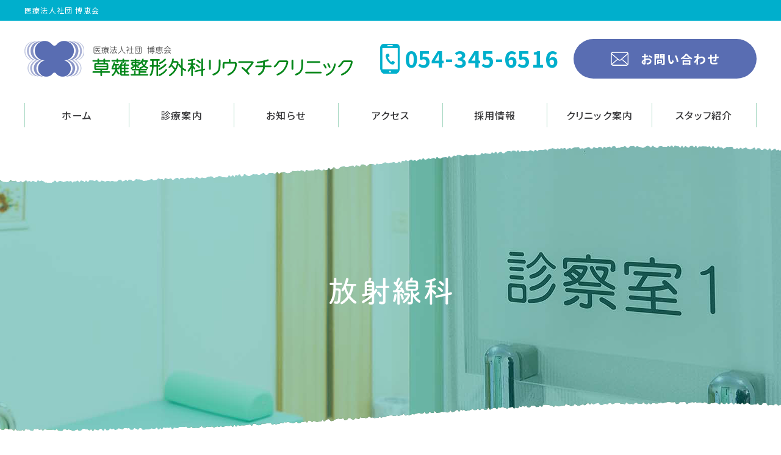

--- FILE ---
content_type: text/html; charset=UTF-8
request_url: http://hakukeikai.jp/kusanagiseikei/clinic/radiant/
body_size: 8266
content:
<!doctype html>
<html lang="ja">
<head>
	<meta charset="UTF-8">
	<meta name="viewport" content="width=device-width, initial-scale=1.0">
	<meta http-equiv="X-UA-Compatible" content="ie=edge">
	<link rel="stylesheet" href="http://hakukeikai.jp/kusanagiseikei/wp-content/themes/kusanagiseikei/assets/css/entry.css" media="screen">
	<meta name='robots' content='index, follow, max-image-preview:large, max-snippet:-1, max-video-preview:-1' />
	<style>img:is([sizes="auto" i], [sizes^="auto," i]) { contain-intrinsic-size: 3000px 1500px }</style>
	
	<!-- This site is optimized with the Yoast SEO plugin v26.2 - https://yoast.com/wordpress/plugins/seo/ -->
	<title>放射線科｜診療案内｜草薙整形外科リウマチクリニック - 静岡県静岡市</title>
	<meta name="description" content="静岡県静岡市清水区の整形外科草薙整形外科リウマチクリニックの放射線科のページです。レントゲンやMRIを使用して、骨の変形や骨折などを調べます。" />
	<link rel="canonical" href="https://hakukeikai.jp/kusanagiseikei/clinic/radiant/" />
	<meta property="og:locale" content="ja_JP" />
	<meta property="og:type" content="article" />
	<meta property="og:title" content="放射線科｜診療案内｜草薙整形外科リウマチクリニック - 静岡県静岡市" />
	<meta property="og:description" content="静岡県静岡市清水区の整形外科草薙整形外科リウマチクリニックの放射線科のページです。レントゲンやMRIを使用して、骨の変形や骨折などを調べます。" />
	<meta property="og:url" content="https://hakukeikai.jp/kusanagiseikei/clinic/radiant/" />
	<meta property="og:site_name" content="草薙整形外科リウマチクリニック" />
	<meta property="article:modified_time" content="2021-01-26T07:53:29+00:00" />
	<meta name="twitter:card" content="summary_large_image" />
	<script type="application/ld+json" class="yoast-schema-graph">{"@context":"https://schema.org","@graph":[{"@type":"WebPage","@id":"https://hakukeikai.jp/kusanagiseikei/clinic/radiant/","url":"https://hakukeikai.jp/kusanagiseikei/clinic/radiant/","name":"放射線科｜診療案内｜草薙整形外科リウマチクリニック - 静岡県静岡市","isPartOf":{"@id":"https://hakukeikai.jp/kusanagiseikei/#website"},"datePublished":"2021-01-26T05:49:50+00:00","dateModified":"2021-01-26T07:53:29+00:00","description":"静岡県静岡市清水区の整形外科草薙整形外科リウマチクリニックの放射線科のページです。レントゲンやMRIを使用して、骨の変形や骨折などを調べます。","breadcrumb":{"@id":"https://hakukeikai.jp/kusanagiseikei/clinic/radiant/#breadcrumb"},"inLanguage":"ja","potentialAction":[{"@type":"ReadAction","target":["https://hakukeikai.jp/kusanagiseikei/clinic/radiant/"]}]},{"@type":"BreadcrumbList","@id":"https://hakukeikai.jp/kusanagiseikei/clinic/radiant/#breadcrumb","itemListElement":[{"@type":"ListItem","position":1,"name":"ホーム","item":"https://hakukeikai.jp/kusanagiseikei/"},{"@type":"ListItem","position":2,"name":"診療案内","item":"https://hakukeikai.jp/kusanagiseikei/clinic/"},{"@type":"ListItem","position":3,"name":"放射線科"}]},{"@type":"WebSite","@id":"https://hakukeikai.jp/kusanagiseikei/#website","url":"https://hakukeikai.jp/kusanagiseikei/","name":"草薙整形外科リウマチクリニック","description":"静岡県静岡市清水区の整形外科 リハビリ・リウマチ　草薙整形外科リウマチクリニック","potentialAction":[{"@type":"SearchAction","target":{"@type":"EntryPoint","urlTemplate":"https://hakukeikai.jp/kusanagiseikei/?s={search_term_string}"},"query-input":{"@type":"PropertyValueSpecification","valueRequired":true,"valueName":"search_term_string"}}],"inLanguage":"ja"}]}</script>
	<!-- / Yoast SEO plugin. -->


<link rel='stylesheet' id='wp-block-library-css' href='http://hakukeikai.jp/kusanagiseikei/wp-includes/css/dist/block-library/style.min.css?ver=6.8.3' type='text/css' media='all' />
<style id='classic-theme-styles-inline-css' type='text/css'>
/*! This file is auto-generated */
.wp-block-button__link{color:#fff;background-color:#32373c;border-radius:9999px;box-shadow:none;text-decoration:none;padding:calc(.667em + 2px) calc(1.333em + 2px);font-size:1.125em}.wp-block-file__button{background:#32373c;color:#fff;text-decoration:none}
</style>
<style id='global-styles-inline-css' type='text/css'>
:root{--wp--preset--aspect-ratio--square: 1;--wp--preset--aspect-ratio--4-3: 4/3;--wp--preset--aspect-ratio--3-4: 3/4;--wp--preset--aspect-ratio--3-2: 3/2;--wp--preset--aspect-ratio--2-3: 2/3;--wp--preset--aspect-ratio--16-9: 16/9;--wp--preset--aspect-ratio--9-16: 9/16;--wp--preset--color--black: #000000;--wp--preset--color--cyan-bluish-gray: #abb8c3;--wp--preset--color--white: #ffffff;--wp--preset--color--pale-pink: #f78da7;--wp--preset--color--vivid-red: #cf2e2e;--wp--preset--color--luminous-vivid-orange: #ff6900;--wp--preset--color--luminous-vivid-amber: #fcb900;--wp--preset--color--light-green-cyan: #7bdcb5;--wp--preset--color--vivid-green-cyan: #00d084;--wp--preset--color--pale-cyan-blue: #8ed1fc;--wp--preset--color--vivid-cyan-blue: #0693e3;--wp--preset--color--vivid-purple: #9b51e0;--wp--preset--gradient--vivid-cyan-blue-to-vivid-purple: linear-gradient(135deg,rgba(6,147,227,1) 0%,rgb(155,81,224) 100%);--wp--preset--gradient--light-green-cyan-to-vivid-green-cyan: linear-gradient(135deg,rgb(122,220,180) 0%,rgb(0,208,130) 100%);--wp--preset--gradient--luminous-vivid-amber-to-luminous-vivid-orange: linear-gradient(135deg,rgba(252,185,0,1) 0%,rgba(255,105,0,1) 100%);--wp--preset--gradient--luminous-vivid-orange-to-vivid-red: linear-gradient(135deg,rgba(255,105,0,1) 0%,rgb(207,46,46) 100%);--wp--preset--gradient--very-light-gray-to-cyan-bluish-gray: linear-gradient(135deg,rgb(238,238,238) 0%,rgb(169,184,195) 100%);--wp--preset--gradient--cool-to-warm-spectrum: linear-gradient(135deg,rgb(74,234,220) 0%,rgb(151,120,209) 20%,rgb(207,42,186) 40%,rgb(238,44,130) 60%,rgb(251,105,98) 80%,rgb(254,248,76) 100%);--wp--preset--gradient--blush-light-purple: linear-gradient(135deg,rgb(255,206,236) 0%,rgb(152,150,240) 100%);--wp--preset--gradient--blush-bordeaux: linear-gradient(135deg,rgb(254,205,165) 0%,rgb(254,45,45) 50%,rgb(107,0,62) 100%);--wp--preset--gradient--luminous-dusk: linear-gradient(135deg,rgb(255,203,112) 0%,rgb(199,81,192) 50%,rgb(65,88,208) 100%);--wp--preset--gradient--pale-ocean: linear-gradient(135deg,rgb(255,245,203) 0%,rgb(182,227,212) 50%,rgb(51,167,181) 100%);--wp--preset--gradient--electric-grass: linear-gradient(135deg,rgb(202,248,128) 0%,rgb(113,206,126) 100%);--wp--preset--gradient--midnight: linear-gradient(135deg,rgb(2,3,129) 0%,rgb(40,116,252) 100%);--wp--preset--font-size--small: 13px;--wp--preset--font-size--medium: 20px;--wp--preset--font-size--large: 36px;--wp--preset--font-size--x-large: 42px;--wp--preset--spacing--20: 0.44rem;--wp--preset--spacing--30: 0.67rem;--wp--preset--spacing--40: 1rem;--wp--preset--spacing--50: 1.5rem;--wp--preset--spacing--60: 2.25rem;--wp--preset--spacing--70: 3.38rem;--wp--preset--spacing--80: 5.06rem;--wp--preset--shadow--natural: 6px 6px 9px rgba(0, 0, 0, 0.2);--wp--preset--shadow--deep: 12px 12px 50px rgba(0, 0, 0, 0.4);--wp--preset--shadow--sharp: 6px 6px 0px rgba(0, 0, 0, 0.2);--wp--preset--shadow--outlined: 6px 6px 0px -3px rgba(255, 255, 255, 1), 6px 6px rgba(0, 0, 0, 1);--wp--preset--shadow--crisp: 6px 6px 0px rgba(0, 0, 0, 1);}:where(.is-layout-flex){gap: 0.5em;}:where(.is-layout-grid){gap: 0.5em;}body .is-layout-flex{display: flex;}.is-layout-flex{flex-wrap: wrap;align-items: center;}.is-layout-flex > :is(*, div){margin: 0;}body .is-layout-grid{display: grid;}.is-layout-grid > :is(*, div){margin: 0;}:where(.wp-block-columns.is-layout-flex){gap: 2em;}:where(.wp-block-columns.is-layout-grid){gap: 2em;}:where(.wp-block-post-template.is-layout-flex){gap: 1.25em;}:where(.wp-block-post-template.is-layout-grid){gap: 1.25em;}.has-black-color{color: var(--wp--preset--color--black) !important;}.has-cyan-bluish-gray-color{color: var(--wp--preset--color--cyan-bluish-gray) !important;}.has-white-color{color: var(--wp--preset--color--white) !important;}.has-pale-pink-color{color: var(--wp--preset--color--pale-pink) !important;}.has-vivid-red-color{color: var(--wp--preset--color--vivid-red) !important;}.has-luminous-vivid-orange-color{color: var(--wp--preset--color--luminous-vivid-orange) !important;}.has-luminous-vivid-amber-color{color: var(--wp--preset--color--luminous-vivid-amber) !important;}.has-light-green-cyan-color{color: var(--wp--preset--color--light-green-cyan) !important;}.has-vivid-green-cyan-color{color: var(--wp--preset--color--vivid-green-cyan) !important;}.has-pale-cyan-blue-color{color: var(--wp--preset--color--pale-cyan-blue) !important;}.has-vivid-cyan-blue-color{color: var(--wp--preset--color--vivid-cyan-blue) !important;}.has-vivid-purple-color{color: var(--wp--preset--color--vivid-purple) !important;}.has-black-background-color{background-color: var(--wp--preset--color--black) !important;}.has-cyan-bluish-gray-background-color{background-color: var(--wp--preset--color--cyan-bluish-gray) !important;}.has-white-background-color{background-color: var(--wp--preset--color--white) !important;}.has-pale-pink-background-color{background-color: var(--wp--preset--color--pale-pink) !important;}.has-vivid-red-background-color{background-color: var(--wp--preset--color--vivid-red) !important;}.has-luminous-vivid-orange-background-color{background-color: var(--wp--preset--color--luminous-vivid-orange) !important;}.has-luminous-vivid-amber-background-color{background-color: var(--wp--preset--color--luminous-vivid-amber) !important;}.has-light-green-cyan-background-color{background-color: var(--wp--preset--color--light-green-cyan) !important;}.has-vivid-green-cyan-background-color{background-color: var(--wp--preset--color--vivid-green-cyan) !important;}.has-pale-cyan-blue-background-color{background-color: var(--wp--preset--color--pale-cyan-blue) !important;}.has-vivid-cyan-blue-background-color{background-color: var(--wp--preset--color--vivid-cyan-blue) !important;}.has-vivid-purple-background-color{background-color: var(--wp--preset--color--vivid-purple) !important;}.has-black-border-color{border-color: var(--wp--preset--color--black) !important;}.has-cyan-bluish-gray-border-color{border-color: var(--wp--preset--color--cyan-bluish-gray) !important;}.has-white-border-color{border-color: var(--wp--preset--color--white) !important;}.has-pale-pink-border-color{border-color: var(--wp--preset--color--pale-pink) !important;}.has-vivid-red-border-color{border-color: var(--wp--preset--color--vivid-red) !important;}.has-luminous-vivid-orange-border-color{border-color: var(--wp--preset--color--luminous-vivid-orange) !important;}.has-luminous-vivid-amber-border-color{border-color: var(--wp--preset--color--luminous-vivid-amber) !important;}.has-light-green-cyan-border-color{border-color: var(--wp--preset--color--light-green-cyan) !important;}.has-vivid-green-cyan-border-color{border-color: var(--wp--preset--color--vivid-green-cyan) !important;}.has-pale-cyan-blue-border-color{border-color: var(--wp--preset--color--pale-cyan-blue) !important;}.has-vivid-cyan-blue-border-color{border-color: var(--wp--preset--color--vivid-cyan-blue) !important;}.has-vivid-purple-border-color{border-color: var(--wp--preset--color--vivid-purple) !important;}.has-vivid-cyan-blue-to-vivid-purple-gradient-background{background: var(--wp--preset--gradient--vivid-cyan-blue-to-vivid-purple) !important;}.has-light-green-cyan-to-vivid-green-cyan-gradient-background{background: var(--wp--preset--gradient--light-green-cyan-to-vivid-green-cyan) !important;}.has-luminous-vivid-amber-to-luminous-vivid-orange-gradient-background{background: var(--wp--preset--gradient--luminous-vivid-amber-to-luminous-vivid-orange) !important;}.has-luminous-vivid-orange-to-vivid-red-gradient-background{background: var(--wp--preset--gradient--luminous-vivid-orange-to-vivid-red) !important;}.has-very-light-gray-to-cyan-bluish-gray-gradient-background{background: var(--wp--preset--gradient--very-light-gray-to-cyan-bluish-gray) !important;}.has-cool-to-warm-spectrum-gradient-background{background: var(--wp--preset--gradient--cool-to-warm-spectrum) !important;}.has-blush-light-purple-gradient-background{background: var(--wp--preset--gradient--blush-light-purple) !important;}.has-blush-bordeaux-gradient-background{background: var(--wp--preset--gradient--blush-bordeaux) !important;}.has-luminous-dusk-gradient-background{background: var(--wp--preset--gradient--luminous-dusk) !important;}.has-pale-ocean-gradient-background{background: var(--wp--preset--gradient--pale-ocean) !important;}.has-electric-grass-gradient-background{background: var(--wp--preset--gradient--electric-grass) !important;}.has-midnight-gradient-background{background: var(--wp--preset--gradient--midnight) !important;}.has-small-font-size{font-size: var(--wp--preset--font-size--small) !important;}.has-medium-font-size{font-size: var(--wp--preset--font-size--medium) !important;}.has-large-font-size{font-size: var(--wp--preset--font-size--large) !important;}.has-x-large-font-size{font-size: var(--wp--preset--font-size--x-large) !important;}
:where(.wp-block-post-template.is-layout-flex){gap: 1.25em;}:where(.wp-block-post-template.is-layout-grid){gap: 1.25em;}
:where(.wp-block-columns.is-layout-flex){gap: 2em;}:where(.wp-block-columns.is-layout-grid){gap: 2em;}
:root :where(.wp-block-pullquote){font-size: 1.5em;line-height: 1.6;}
</style>
<link rel='stylesheet' id='alice_kusanagi-css' href='http://hakukeikai.jp/kusanagiseikei/wp-content/themes/kusanagiseikei/assets/css/style.css?ver=20201218' type='text/css' media='all' />
<script type="text/javascript" src="http://hakukeikai.jp/kusanagiseikei/wp-includes/js/jquery/jquery.min.js?ver=3.7.1" id="jquery-core-js"></script>
<script type="text/javascript" src="http://hakukeikai.jp/kusanagiseikei/wp-includes/js/jquery/jquery-migrate.min.js?ver=3.4.1" id="jquery-migrate-js"></script>
<link rel="https://api.w.org/" href="https://hakukeikai.jp/kusanagiseikei/wp-json/" /><link rel="alternate" title="JSON" type="application/json" href="https://hakukeikai.jp/kusanagiseikei/wp-json/wp/v2/pages/22" /><link rel="EditURI" type="application/rsd+xml" title="RSD" href="https://hakukeikai.jp/kusanagiseikei/xmlrpc.php?rsd" />
<meta name="generator" content="WordPress 6.8.3" />
<link rel='shortlink' href='https://hakukeikai.jp/kusanagiseikei/?p=22' />
<link rel="alternate" title="oEmbed (JSON)" type="application/json+oembed" href="https://hakukeikai.jp/kusanagiseikei/wp-json/oembed/1.0/embed?url=https%3A%2F%2Fhakukeikai.jp%2Fkusanagiseikei%2Fclinic%2Fradiant%2F" />
<link rel="alternate" title="oEmbed (XML)" type="text/xml+oembed" href="https://hakukeikai.jp/kusanagiseikei/wp-json/oembed/1.0/embed?url=https%3A%2F%2Fhakukeikai.jp%2Fkusanagiseikei%2Fclinic%2Fradiant%2F&#038;format=xml" />

	<!-- Global site tag (gtag.js) - Google Analytics -->
	<script async src="https://www.googletagmanager.com/gtag/js?id=G-2VR3FN6L7T"></script>
	<script>
	  window.dataLayer = window.dataLayer || [];
	  function gtag(){dataLayer.push(arguments);}
	  gtag('js', new Date());

	  gtag('config', 'G-2VR3FN6L7T');
	</script>
</head>
<body>
<div id="app">
<header class="header js-header">
	<div class="header__top">
		<div class="container">
			<p class="header__description">医療法人社団 博恵会</p>
		</div>
	</div>

	<div class="header__wrap">
		<div class="container">
			<div class="header__mid">
				<div class="header__logo">
					<a href="https://hakukeikai.jp/kusanagiseikei">
						<img src="http://hakukeikai.jp/kusanagiseikei/wp-content/themes/kusanagiseikei/assets/images/logo.png" alt="草薙整形外科リウマチクリニック">
					</a>
				</div>

				<div class="header-tel only-pc">
					<p class="header-tel__title-number">054-345-6516</p>
				</div>

				<div class="header__contact only-pc">
					<a href="https://hakukeikai.jp/kusanagiseikei/contact/" class="button button--header">お問い合わせ</a>
				</div>

				<div class="header-sp-buttons">
					<div class="header-sp-buttons__item">
						<a href="tel:0543456516">
							<img src="http://hakukeikai.jp/kusanagiseikei/wp-content/themes/kusanagiseikei/assets/images/header-tel-sp.png" alt="">
						</a>
					</div>

					<div class="header-sp-buttons__item">
						<a href="https://hakukeikai.jp/kusanagiseikei/contact/">
							<img src="http://hakukeikai.jp/kusanagiseikei/wp-content/themes/kusanagiseikei/assets/images/header-contact-sp.png" alt="">
						</a>
					</div>

					<div class="header-sp-buttons__item">
						<button class="toggle"></button>
					</div>
				</div>
			</div>

			<div class="header__nav js-header-nav">
				<ul class="global-nav">
					<li class="global-nav__item">
						<a href="https://hakukeikai.jp/kusanagiseikei" class="global-nav__link">ホーム</a>
					</li>

					<li class="global-nav__item">
						<a href="https://hakukeikai.jp/kusanagiseikei/clinic/" class="global-nav__link">診療案内</a>
					</li>

					<li class="global-nav__item">
						<a href="https://hakukeikai.jp/kusanagiseikei/news/" class="global-nav__link">お知らせ</a>
					</li>

					<li class="global-nav__item">
						<a href="https://hakukeikai.jp/kusanagiseikei/access/" class="global-nav__link">アクセス</a>
					</li>

					<li class="global-nav__item">
						<a href="https://hakukeikai.jp/kusanagiseikei/recruit/" class="global-nav__link">採用情報</a>
					</li>

					<li class="global-nav__item">
						<a href="https://hakukeikai.jp/kusanagiseikei/shisetsu/" class="global-nav__link">クリニック案内</a>
					</li>

					<li class="global-nav__item">
						<a href="https://hakukeikai.jp/kusanagiseikei/staff/" class="global-nav__link">スタッフ紹介</a>
					</li>
				</ul>
			</div>
		</div>
	</div>
</header>

<div class="wrap">
	<div class="hero hero--service">
		<h1 class="hero__title">
			<img src="http://hakukeikai.jp/kusanagiseikei/wp-content/themes/kusanagiseikei/assets/images/radiant-head-title.png" alt="放射線科">
		</h1>
	</div>

	<div class="breadcrumbs">
		<div class="container container--1620">
			<ul class="breadcrumbs__list">
				<li class="breadcrumbs__item">
					<a href="https://hakukeikai.jp/kusanagiseikei">ホーム</a>
				</li>

				<li class="breadcrumbs__item breadcrumbs__item--current">
					放射線科
				</li>
			</ul>
		</div>
	</div>

	<div class="container">
		<ul class="page-menu">
			<li class="page-menu__item">
				<a href="#roentgen" class="button button--menu">レントゲン検査</a>
			</li>

			<li class="page-menu__item">
				<a href="#mri" class="button button--menu">MRI</a>
			</li>

			<li class="page-menu__item">
				<a href="#density" class="button button--menu">骨密度検査</a>
			</li>

		</ul>
	</div>
	<section class="page-section page-section--regular">
		<div class="container">
			<div class="service-head">
				<div class="service-head_content">
					<h2>最新機器を用いて、<br class="sp_br">各種検査を行います。</h2>
					<p class="sp-txt-left">適切な治療を行うため、レントゲンやMRIを使用して、骨や関節の変形、骨折などを調べます。</p>
				</div>

			</div>
		</div>
	</section>

	<section id="roentgen" class="page-section page-section--textile page-radiant">
		<div class="container">
			<div class="service-head">
				<div class="service-head_content">
					<h2 class="section-title">レントゲン検査</h2>
				</div>
				<div class="radiant-column mb0">
					<div class="radiant-column--content">
						<p>骨の変形や骨折などが画像で見ることができます。<br>以下の診断等に用います。</p>
						<div class="service_itembox">
							<ul class="oneline">
								<li>外傷による骨折や脱臼</li>
								<li>腰・首などの脊椎の変形・ずれ・つぶれ</li>
								<li>肩・肘・手首・股・膝・足首などの関節症</li>
								<li>骨周囲の腫瘍</li>
							</ul>
						</div>
					</div>
					<div class="radiant-column--image">
						<img src="http://hakukeikai.jp/kusanagiseikei/wp-content/themes/kusanagiseikei/assets/images/radiant-1.png" alt="">
					</div>
				</div>
			</div>
		</div>
	</section>
	<section id="mri" class="page-section page-section--textile page-radiant">
		<div class="container">
			<div class="service-head">
				<div class="service-head_content">
					<h2 class="section-title">MRI</h2>
				</div>
			</div>
			<div class="radiant-column">
				<div class="radiant-column--content">
					<p>体に変動する磁場を作用させて行う検査です。<br>単純Ｘ線検査ではわかりづらい骨髄、軟骨、腱、靱帯、脂肪なども描出されるため、関節炎、軟骨･靱帯損傷、腱断裂、骨壊死、骨･軟部腫瘍などの診断にきわめて有用です。</p>
					<p>放射線被爆の心配は全くなく、痛みなどを伴う検査ではありません。<br>しかしＸ線撮影に比べて撮像時間が長くかかり、閉所に不快を感じる方もいらっしゃいますが、当院ではより圧迫感の少ないタイプの機器を使用しております。</p>
					<p>心臓ペースメーカーや人工関節などの金属が体内に入っている方は<br>検査をお受けいただけない場合もあります。</p>
					<p>詳しくはスタッフにお尋ねください。</p>
				</div>
				<div class="radiant-column--image">
					<img src="http://hakukeikai.jp/kusanagiseikei/wp-content/themes/kusanagiseikei/assets/images/radiant-2.png" alt="">
				</div>
			</div>
			<div class="service_colorbox">
				<i><img src="http://hakukeikai.jp/kusanagiseikei/wp-content/themes/kusanagiseikei/assets/images/icon-chat.png" alt=""></i>
				<p>検査で次のような症状の原因が解明できます。<br>頚部痛、肩こり、肩関節の痛み、上肢の痛み・しびれ、腰痛、下肢の痛み・しびれ、膝関節の痛み、足関節の痛み、関節の腫脹・発赤、外傷後の痛み</p>
			</div>
		</div>
	</section>
	<section id="density" class="page-section page-section--textile page-radiant">
		<div class="container">
			<div class="service-head">
				<div class="service-head_content">
					<h2 class="section-title">骨密度検査</h2>
				</div>
			</div>
			<div class="radiant-column">
				<div class="radiant-column--content">
					<p>骨の密度を計測して骨粗鬆症などの診断を行うための検査です。<br>当院ではより正確な腰や股関節で計測を行うＤＸＡ法を導入しております。疼痛などは一切伴わず、検査時間は５分程度です。</p>
					<p>中高齢の女性や、骨粗鬆症の治療を受けていらっしゃる方には半年に一度程度の検査をお勧めします。検査結果により内服薬などでの治療や生活指導などを行っていきます。</p>
				</div>
				<div class="radiant-column--image">
					<img src="http://hakukeikai.jp/kusanagiseikei/wp-content/themes/kusanagiseikei/assets/images/radiant-3.png" alt="">
				</div>
			</div>
		</div>
	</section>
</div>

<div class="container">
	<aside class="page-banners">
		<div class="page-banners__item page-banners__item--staff">
			<p class="page-banners__title">
				<a href="https://hakukeikai.jp/kusanagiseikei/staff/">スタッフ紹介</a>
			</p>
		</div>

		<div class="page-banners__item page-banners__item--recruit">
			<p class="page-banners__title">
				<a href="https://hakukeikai.jp/kusanagiseikei/recruit/">採用情報</a>
			</p>
		</div>
	</aside>
</div>

<footer class="footer">
	<div class="footer-main">
		<div class="container">
			<div class="footer-main__wrap">
				<div class="footer-main__row">
					<div class="footer-main__logo">
						<a href="https://hakukeikai.jp/kusanagiseikei">
							<img src="http://hakukeikai.jp/kusanagiseikei/wp-content/themes/kusanagiseikei/assets/images/footer-logo.png" alt="草薙整形外科リウマチクリニック">
						</a>
					</div>

					<p class="footer-main__text">〒424-0886<br>静岡県静岡市清水区草薙2丁目24-15</p>
					<div class="footer_tel">
						<i><img src="http://hakukeikai.jp/kusanagiseikei/wp-content/themes/kusanagiseikei/assets/images/tel-icon-w.png" alt=""></i>
						<p><a href="tel:0543456516" class="no-line salute-white">054-345-6516</a></p>
					</div>

					<div class="footer-main__fb">
						<a href="https://www.facebook.com/hakkeikai/"target="_blank">
							<img src="http://hakukeikai.jp/kusanagiseikei/wp-content/themes/kusanagiseikei/assets/images/footer-fb.png" alt="Facebook">
						</a>
					</div>
				</div>

				<div class="footer-main__row">
					<table class="medical-table">
						<thead>
							<tr>
								<th class="medical-table__head">診療時間</th>
								<th>月</th>
								<th>火</th>
								<th>水</th>
								<th>木</th>
								<th>金</th>
								<th class="holiday">土</th>
								<th class="holiday">日・祝</th>
							</tr>
						</thead>
						<tbody>
							<tr>
								<th>9:00 - 12:00<br><small>（受付 9:00-11:30）</small></th>
								<td>○</td>
								<td>○</td>
								<td>○</td>
								<td>○</td>
								<td>○</td>
								<td>○<br><small>9:00-12:30</small></td>
								<td>休診</td>
							</tr>
							<tr>
								<th>14:00 - 18:30<br><small>（受付 14:00-18:00）<br>初診受付17:30まで</small></th>
								<td>○</td>
								<td>○</td>
								<td>○</td>
								<td>休診</td>
								<td>○</td>
								<td>休診</td>
								<td>休診</td>
							</tr>
						</tbody>
					</table>
				</div>
			</div>

			<div class="footer-main__banners">
				<div class="footer-main__banner">
					<a href="/" target="_blank">
						<img src="http://hakukeikai.jp/kusanagiseikei/wp-content/themes/kusanagiseikei/assets/images/footer-banner-1.png" alt="博恵会">
					</a>
				</div>

				<div class="footer-main__banner">
					<a href="/alice-kusanagi/" target="_blank">
						<img src="http://hakukeikai.jp/kusanagiseikei/wp-content/themes/kusanagiseikei/assets/images/footer-banner-2.png" alt="アリス草薙">
					</a>
				</div>

				<div class="footer-main__banner">
					<a href="https://hakukeikai.jp/kusanagiseikei/salute/" target="_blank">
						<img src="http://hakukeikai.jp/kusanagiseikei/wp-content/themes/kusanagiseikei/assets/images/footer-banner-3.png" alt="サルーテアリス">
					</a>
				</div>

				<div class="footer-main__banner">
					<a href="http://hakukeikai.jp/saloon-alice/" target="_blank">
						<img src="http://hakukeikai.jp/kusanagiseikei/wp-content/themes/kusanagiseikei/assets/images/footer-banner-4.png" alt="サルーンアリス">
					</a>
				</div>
			</div>
		</div>
	</div>


	<div class="footer-map">
		<iframe src="https://www.google.com/maps/embed?pb=!1m18!1m12!1m3!1d3268.130510290967!2d138.44299831580372!3d35.00343798035789!2m3!1f0!2f0!3f0!3m2!1i1024!2i768!4f13.1!3m3!1m2!1s0x601a34293938fccd%3A0x8d479ccf0d4e2567!2z6I2J6JaZ5pW05b2i5aSW56eR44Oq44Km44Oe44OB44Kv44Oq44OL44OD44Kv!5e0!3m2!1sja!2sjp!4v1611037374341!5m2!1sja!2sjp" width="600" height="450" frameborder="0" style="border:0;" allowfullscreen="" aria-hidden="false" tabindex="0"></iframe>
	</div>

	<div class="footer-nav">
		<div class="container">
			<div class="footer-nav__wrap">
				<div class="footer-nav__row">
					<p class="footer-nav__name">
						<a href="https://hakukeikai.jp/kusanagiseikei">ホーム</a>
					</p>
				</div>

				<div class="footer-nav__row">
					<dl class="footer-nav__list">
						<dt class="footer-nav__name">
							<a href="https://hakukeikai.jp/kusanagiseikei/clinic/">診療案内</a>
						</dt>

						<dd class="footer-nav__content">
							<a href="https://hakukeikai.jp/kusanagiseikei/clinic/seikei/">整形外科</a>
						</dd>

						<dd class="footer-nav__content">
							<a href="https://hakukeikai.jp/kusanagiseikei/clinic/riumachi/">リウマチ科</a>
						</dd>

						<dd class="footer-nav__content">
							<a href="https://hakukeikai.jp/kusanagiseikei/clinic/rihabiri/">リハビリ科</a>
						</dd>

						<dd class="footer-nav__content">
							<a href="https://hakukeikai.jp/kusanagiseikei/clinic/radiant/">放射線科</a>
						</dd>

						<dd class="footer-nav__content">
							<a href="https://hakukeikai.jp/kusanagiseikei/clinic/#time">受付・診察時間のご案内</a>
						</dd>
					</dl>
				</div>

				<div class="footer-nav__row">
					<p class="footer-nav__name">
						<a href="https://hakukeikai.jp/kusanagiseikei/news/">お知らせ</a>
					</p>

					<p class="footer-nav__name">
						<a href="https://hakukeikai.jp/kusanagiseikei/access/">アクセス</a>
					</p>

					<p class="footer-nav__name">
						<a href="https://hakukeikai.jp/kusanagiseikei/recruit/">採用情報</a>
					</p>
				</div>

				<div class="footer-nav__row">
					<dl class="footer-nav__list">
						<dt class="footer-nav__name">
							<a href="https://hakukeikai.jp/kusanagiseikei/shisetsu/">クリニック案内</a>
						</dt>

						<dd class="footer-nav__content">
							<a href="https://hakukeikai.jp/kusanagiseikei/shisetsu/#greeting">ご挨拶</a>
						</dd>

						<dd class="footer-nav__content">
							<a href="https://hakukeikai.jp/kusanagiseikei/shisetsu/#features">当院の特長</a>
						</dd>

						<dd class="footer-nav__content">
							<a href="https://hakukeikai.jp/kusanagiseikei/shisetsu/#information">院内施設</a>
						</dd>
					</dl>
				</div>

				<div class="footer-nav__row">
					<p class="footer-nav__name">
						<a href="https://hakukeikai.jp/kusanagiseikei/staff/">スタッフ紹介</a>
					</p>

					<p class="footer-nav__name">
						<a href="https://hakukeikai.jp/kusanagiseikei/contact/">お問い合わせ</a>
					</p>
					<p class="footer-nav__name">
						<a href="https://hakukeikai.jp/kusanagiseikei/contact/#privacy">プライバシーポリシー</a>
					</p>
					<p class="footer-nav__name">
						<a href="https://hakukeikai.jp/kusanagiseikei/salute/">サルーテ・アリス</a>
					</p>
				</div>
			</div>
		</div>
	</div>

	<p class="copyright">©kusanagiseikei. All rights reserved.</p>

	<a href="#" class="back-to-top" aria-label="トップに戻る"></a>
</footer>

</div>

<script type="speculationrules">
{"prefetch":[{"source":"document","where":{"and":[{"href_matches":"\/kusanagiseikei\/*"},{"not":{"href_matches":["\/kusanagiseikei\/wp-*.php","\/kusanagiseikei\/wp-admin\/*","\/kusanagiseikei\/wp-content\/uploads\/*","\/kusanagiseikei\/wp-content\/*","\/kusanagiseikei\/wp-content\/plugins\/*","\/kusanagiseikei\/wp-content\/themes\/kusanagiseikei\/*","\/kusanagiseikei\/*\\?(.+)"]}},{"not":{"selector_matches":"a[rel~=\"nofollow\"]"}},{"not":{"selector_matches":".no-prefetch, .no-prefetch a"}}]},"eagerness":"conservative"}]}
</script>
<script type="text/javascript" src="http://hakukeikai.jp/kusanagiseikei/wp-content/themes/kusanagiseikei/assets/js/index.bundle.js?ver=20201218" id="alice_kusanagi-js"></script>
</body>
</html>


--- FILE ---
content_type: text/css
request_url: http://hakukeikai.jp/kusanagiseikei/wp-content/themes/kusanagiseikei/assets/css/entry.css
body_size: 192
content:
@charset "utf-8";
/* CSS Document */

.entry_btn{
	text-align:center;
	margin-top:30px;
}

@media (max-width:767px)
{
	.entry_btn{
		margin-top:30px;
		margin-bottom:20px;
	}
	
	.entry_btn .button--header{
		min-width:90%;
		height:55px;
	}
}

--- FILE ---
content_type: text/css
request_url: http://hakukeikai.jp/kusanagiseikei/wp-content/themes/kusanagiseikei/assets/css/style.css?ver=20201218
body_size: 18318
content:
@import url("https://fonts.googleapis.com/css2?family=Noto+Sans+JP:wght@300;400;500;700&display=swap");
/*! sanitize.css v4.1.0 | CC0 License | github.com/jonathantneal/sanitize.css */
article, aside, details, figcaption, figure, footer, header, main, menu, nav, section, summary {
  display: block
}
audio, canvas, progress, video {
  display: inline-block
}
audio:not([controls]) {
  display: none;
  height: 0
}
template, [hidden] {
  display: none
}
*, ::before, ::after {
  background-repeat: no-repeat;
  -webkit-box-sizing: inherit;
  box-sizing: inherit
}
::before, ::after {
  text-decoration: inherit;
  vertical-align: inherit
}
html {
  -webkit-box-sizing: border-box;
  box-sizing: border-box;
  cursor: default;
  font-family: sans-serif;
  line-height: 1.5;
  -ms-text-size-adjust: 100%;
  -webkit-text-size-adjust: 100%
}
body {
  margin: 0
}
h1 {
  font-size: 2em;
  margin: .67em 0
}
code, kbd, pre, samp {
  font-family: monospace, monospace;
  font-size: 1em
}
hr {
  height: 0;
  overflow: visible
}
nav ol, nav ul {
  list-style: none
}
abbr[title] {
  border-bottom: 1px dotted;
  text-decoration: none
}
b, strong {
  font-weight: inherit
}
b, strong {
  font-weight: bolder
}
dfn {
  font-style: italic
}
mark {
  background-color: #ffff00;
  color: #000000
}
progress {
  vertical-align: baseline
}
small {
  font-size: 83.3333%
}
sub, sup {
  font-size: 83.3333%;
  line-height: 0;
  position: relative;
  vertical-align: baseline
}
sub {
  bottom: -.25em
}
sup {
  top: -.5em
}
::-moz-selection {
  background-color: #b3d4fc;
  color: #000000;
  text-shadow: none
}
::selection {
  background-color: #b3d4fc;
  color: #000000;
  text-shadow: none
}
audio, canvas, iframe, img, svg, video {
  vertical-align: middle
}
img {
  border-style: none
}
svg {
  fill: currentColor
}
svg:not(:root) {
  overflow: hidden
}
a {
  background-color: transparent;
  -webkit-text-decoration-skip: objects
}
a:hover {
  outline-width: 0
}
table {
  border-collapse: collapse;
  border-spacing: 0
}
button, input, select, textarea {
  background-color: transparent;
  border-style: none;
  color: inherit;
  font-size: 1em;
  margin: 0
}
button, input {
  overflow: visible
}
button, select {
  text-transform: none
}
button, html [type="button"], [type="reset"], [type="submit"] {
  -webkit-appearance: button
}
::-moz-focus-inner {
  border-style: none;
  padding: 0
}
:-moz-focusring {
  outline: 1px dotted ButtonText
}
fieldset {
  border: 1px solid #c0c0c0;
  margin: 0 2px;
  padding: .35em .625em .75em
}
legend {
  display: table;
  max-width: 100%;
  padding: 0;
  white-space: normal
}
textarea {
  overflow: auto;
  resize: vertical
}
[type="checkbox"], [type="radio"] {
  padding: 0
}
::-webkit-inner-spin-button, ::-webkit-outer-spin-button {
  height: auto
}
[type="search"] {
  -webkit-appearance: textfield;
  outline-offset: -2px
}
::-webkit-search-cancel-button, ::-webkit-search-decoration {
  -webkit-appearance: none
}
::-webkit-input-placeholder {
  color: inherit;
  opacity: .54
}
::-webkit-file-upload-button {
  -webkit-appearance: button;
  font: inherit
}
[aria-busy="true"] {
  cursor: progress
}
[aria-controls] {
  cursor: pointer
}
[aria-disabled] {
  cursor: default
}
a, area, button, input, label, select, textarea, [tabindex] {
  -ms-touch-action: manipulation;
  touch-action: manipulation
}
[hidden][aria-hidden="false"] {
  clip: rect(0, 0, 0, 0);
  display: inherit;
  position: absolute
}
[hidden][aria-hidden="false"]:focus {
  clip: auto
}
*, *:after, *:before {
  -webkit-box-sizing: border-box;
  box-sizing: border-box;
  -webkit-font-smoothing: antialiased;
  font-smoothing: antialiased;
  text-rendering: optimizeLegibility
}
html {
  -webkit-box-sizing: border-box;
  box-sizing: border-box;
  overflow-y: scroll;
  -webkit-text-size-adjust: 100%
}
*, :after, :before {
  -webkit-box-sizing: inherit;
  box-sizing: inherit
}
:after, :before {
  text-decoration: inherit;
  vertical-align: inherit
}
* {
  padding: 0;
  margin: 0
}
audio:not([controls]) {
  display: none;
  height: 0
}
hr {
  overflow: visible
}
article, aside, details, figcaption, figure, footer, header, main, menu, nav, section {
  display: block
}
summary {
  display: block;
  display: list-item
}
small {
  font-size: 80%
}
[hidden], template {
  display: none
}
abbr[title] {
  text-decoration: none;
  border-bottom: 1px dotted
}
a {
  background-color: transparent;
  -webkit-text-decoration-skip: objects
}
a:active, a:hover {
  outline-width: 0
}
code, kbd, pre, samp {
  font-family: monospace, monospace
}
b, strong {
  font-weight: bolder
}
dfn {
  font-style: italic
}
mark {
  color: #000;
  background-color: #ff0
}
sub, sup {
  position: relative;
  font-size: 75%;
  line-height: 0;
  vertical-align: baseline
}
sub {
  bottom: -0.25em
}
sup {
  top: -0.5em
}
input {
  border-radius: 0
}
[role=button], [type=button], [type=reset], [type=submit], button {
  cursor: pointer
}
[disabled] {
  cursor: default
}
[type=number] {
  width: auto
}
[type=search]::-webkit-search-cancel-button, [type=search]::-webkit-search-decoration {
  -webkit-appearance: none
}
textarea {
  overflow: auto;
  resize: vertical
}
button, input, optgroup, select, textarea {
  font: inherit
}
optgroup {
  font-weight: 700
}
button {
  overflow: visible
}
[type=button]::-moz-focus-inner, [type=reset]::-moz-focus-inner, [type=submit]::-moz-focus-inner, button::-moz-focus-inner {
  padding: 0;
  border-style: 0
}
[type=button]::-moz-focus-inner, [type=reset]::-moz-focus-inner, [type=submit]::-moz-focus-inner, button:-moz-focusring {
  outline: 1px dotted ButtonText
}
[type=reset], [type=submit], button, html [type=button] {
  -webkit-appearance: button
}
button, select {
  text-transform: none
}
button, input, select, textarea {
  color: inherit;
  background-color: transparent;
  border-style: none
}
select::-ms-expand {
  display: none
}
select::-ms-value {
  color: currentColor
}
legend {
  display: table;
  max-width: 100%;
  color: inherit;
  white-space: normal;
  border: 0
}
::-webkit-file-upload-button {
  font: inherit;
  -webkit-appearance: button
}
[type=search] {
  outline-offset: -2px;
  -webkit-appearance: textfield
}
img {
  border-style: none
}
progress {
  vertical-align: baseline
}
svg:not(:root) {
  overflow: hidden
}
audio, canvas, progress, video {
  display: inline-block
}
[aria-busy=true] {
  cursor: progress
}
[aria-controls] {
  cursor: pointer
}
[aria-disabled] {
  cursor: default
}
::-moz-selection {
  color: #000;
  text-shadow: none;
  background-color: #b3d4fc
}
::-moz-selection, ::selection {
  color: #000;
  text-shadow: none;
  background-color: #b3d4fc
}
body {
  position: relative;
  min-width: 1200px;
  font-family: Noto Sans JP, sans-serif;
  font-size: 16px;
  font-weight: 400;
  line-height: 1.625;
  color: #38383a;
  letter-spacing: .075em;
  background-color: #fff;
  -moz-osx-font-smoothing: grayscale;
  -webkit-font-smoothing: antialiased;
  -webkit-font-feature-settings: "palt";
  font-feature-settings: "palt"
}
@media (max-width: 767px) {
  body {
    min-width: 0
  }
}
a {
  color: #00afcc;
  text-decoration: underline;
  -webkit-transition: opacity 0.3s ease-out;
  transition: opacity 0.3s ease-out
}
a:hover {
  opacity: 0.7
}
img {
  max-width: 100%;
  height: auto;
  vertical-align: middle
}
strong {
  font-weight: 700
}
button {
  outline: none
}
p {
  line-height: 1.8
}
.underline {
  padding-bottom: 5px;
  white-space: nowrap;
  border-bottom: 1px solid #000
}
@media (max-width: 767px) {
  .pc_br {
    display: none
  }
}
.sp_br {
  display: none
}
@media (max-width: 767px) {
  .sp_br {
    display: block
  }
}
.container {
  width: 1240px;
  max-width: 100%;
  padding: 0 20px;
  margin: 0 auto
}
.container--1620 {
  width: 1660px
}
.container--860 {
  width: 900px
}
.page-banners {
  display: -webkit-box;
  display: -ms-flexbox;
  display: flex;
  -webkit-box-pack: center;
  -ms-flex-pack: center;
  justify-content: center;
  padding: 100px 0 168px
}
@media (max-width: 767px) {
  .page-banners {
    -webkit-box-orient: vertical;
    -webkit-box-direction: normal;
    -ms-flex-direction: column;
    flex-direction: column;
    -webkit-box-align: center;
    -ms-flex-align: center;
    align-items: center;
    padding: 30px 0 70px;
    text-align: center
  }
}
.page-banners__item {
  position: relative;
  display: -webkit-box;
  display: -ms-flexbox;
  display: flex;
  -webkit-box-align: center;
  -ms-flex-align: center;
  align-items: center;
  width: 580px;
  height: 120px;
  font-size: 24px;
  font-weight: 700;
  color: #fff;
  letter-spacing: .1em;
  background-size: contain;
  border-radius: 20px
}
@media (max-width: 767px) {
  .page-banners__item {
    width: 100%;
    max-width: 360px;
    height: 75px;
    font-size: 16px;
    border-radius: 10px
  }
}
.page-banners__item--staff {
  font-size: 24px;
  background-image: url(../images/banner-1.png)
}
@media (max-width: 767px) {
  .page-banners__item--staff {
    font-size: 16px
  }
}
.page-banners__item--staff span {
  font-size: 22px
}
.page-banners__item--staff a {
  padding-left: 40px
}
@media (max-width: 767px) {
  .page-banners__item--staff a {
    padding-left: 20px
  }
}
@media (max-width: 767px) {
  .page-banners__item--faq {
    font-size: 18px
  }
}
@media (max-width: 767px) {
  .page-banners__item--faq span {
    font-size: 13px
  }
}
@media (max-width: 767px) {
  .page-banners__item--faq a {
    padding-left: 50px
  }
}
.page-banners__item--recruit {
  background-image: url(../images/banner-2.png)
}
.page-banners__item--recruit a {
  padding-left: 56px
}
@media (max-width: 767px) {
  .page-banners__item--recruit a {
    padding-left: 36px
  }
}
.page-banners__item:not(:last-child) {
  margin-right: 40px
}
.page-banners__item a {
  color: inherit;
  text-decoration: none
}
.page-banners__item a:before {
  position: absolute;
  top: 0;
  right: 0;
  bottom: 0;
  left: 0;
  display: block;
  content: ""
}
.medical-table {
  border: 1px solid #dbdbdb;
  width: 590px;
  line-height: 1.2;
  letter-spacing: normal;
  color: #38383a
}
@media (max-width: 767px) {
  .medical-table {
    width: 100%
  }
}
.medical-table thead th {
  border: 1px solid #dbdbdb;
  text-align: center;
  color: #FFF;
  font-weight: 700;
  padding: 20px;
  background: #79C4CF
}
.medical-table thead th.holiday {
  background: #E29F9F
}
@media (max-width: 767px) {
  .medical-table thead th {
    padding: 20px 5px;
    font-size: 12px
  }
}
.medical-table tbody th {
  border: 1px solid #dbdbdb;
  background: #E0FBFF;
  padding: 20px 15px
}
.medical-table tbody th small {
  font-weight: 500
}
@media (max-width: 767px) {
  .medical-table tbody th {
    padding: 20px 5px;
    font-size: 12px;
    width: 30%
  }
  .medical-table tbody th small {
    font-size: 10px
  }
}
.medical-table tbody td {
  padding: 20px 15px;
  border: 1px solid #dbdbdb;
  background: #FFF;
  text-align: center;
  position: relative
}
.medical-table tbody td small {
  font-size: 10px;
  position: absolute;
  bottom: 15px;
  left: 7px
}
@media (max-width: 767px) {
  .medical-table tbody td {
    padding: 20px 5px;
    font-size: 12px
  }
  .medical-table tbody td small {
    font-size: 10px;
    bottom: 3px;
    left: 0;
    text-align: center
  }
  .medical-table tbody td.satday {
    width: 13%
  }
}
@media (max-width: 767px) {
  .page-banners__item:not(:last-child) {
    margin-right: 0;
    margin-bottom: 20px
  }
}
@media (min-width: 768px) {
  .only-mobile {
    display: none
  }
}
@media (max-width: 767px) {
  .only-pc {
    display: none
  }
}
.text-center {
  text-align: center !important
}
@media (max-width: 767px) {
  .text-center--only-pc {
    text-align: left
  }
}
.text-left {
  text-align: left
}
@media (max-width: 767px) {
  .sp-text-left {
    text-align: left
  }
}
.text-right {
  text-align: right
}
.fz16 {
  font-size: 16px
}
.mb0 {
  margin-bottom: 0 !important
}
.mb5 {
  margin-bottom: 5px
}
.mb10 {
  margin-bottom: 10px !important
}
@media (max-width: 767px) {
  .mb10 {
    margin-bottom: 5px !important
  }
}
.mb15 {
  margin-bottom: 15px
}
@media (max-width: 767px) {
  .mb15 {
    margin-bottom: 8px
  }
}
.mb20 {
  margin-bottom: 20px !important
}
.mb25 {
  margin-bottom: 25px !important
}
@media (max-width: 767px) {
  .mb25 {
    margin-bottom: 12px !important
  }
}
.mb30 {
  margin-bottom: 30px
}
.mb40 {
  margin-bottom: 40px !important
}
@media (max-width: 767px) {
  .mb40 {
    margin-bottom: 20px !important
  }
}
.mb45 {
  margin-bottom: 45px !important
}
.mb48 {
  margin-bottom: 48px !important
}
@media (max-width: 767px) {
  .mb48 {
    margin-bottom: 20px !important
  }
}
.mb50 {
  margin-bottom: 50px !important
}
@media (max-width: 767px) {
  .mb50 {
    margin-bottom: 25px !important
  }
}
.mb60 {
  margin-bottom: 60px !important
}
.mb70 {
  margin-bottom: 70px !important
}
@media (max-width: 767px) {
  .mb70 {
    margin-bottom: 35px !important
  }
}
.mb90 {
  margin-bottom: 90px !important
}
@media (max-width: 767px) {
  .mb90 {
    margin-bottom: 45px !important
  }
}
.mt30 {
  margin-top: 30px !important
}
.mt50 {
  margin-top: 50px !important
}
@media (max-width: 767px) {
  .mt50 {
    margin-top: 25px !important
  }
}
.mt150 {
  margin-top: 150px !important
}
@media (max-width: 767px) {
  .mt150 {
    margin-top:75px !important
  }
}
.pb150 {
  padding-bottom: 150px !important
}
@media (max-width: 767px) {
  .pb150 {
    padding-bottom:150px !important
  }
}
@media (max-width: 767px) {
  .sp-overflow-hidden {
    overflow: hidden
  }
}
.mt-section {
  margin-top: 100px
}
@media (max-width: 767px) {
  .mt-section {
    margin-top: 80px
  }
}
.flex {
  display: -webkit-box;
  display: -ms-flexbox;
  display: flex;
  -webkit-box-align: baseline;
  -ms-flex-align: baseline;
  align-items: baseline
}
.flex--align-center {
  -webkit-box-align: center;
  -ms-flex-align: center;
  align-items: center
}
.fz14 {
  font-size: 14px
}
.widget .sidebar-title {
  padding: 12px 10px;
  font-size: 16px;
  font-weight: 500;
  color: #fff;
  letter-spacing: .2em;
  background-color: #00afcc
}
.widget .screen-reader-text {
  display: none
}
.widget select {
  width: 100%;
  height: 34px;
  padding: 0 15px;
  margin-top: 20px;
  font-size: 13px;
  border: 1px solid #d6dbdd;
  border-radius: 2px
}
.widget ul {
  list-style: none
}
.widget ul .cat-item {
  font-size: 14px;
  border-bottom: 1px solid #00afcc
}
.widget ul .cat-item a {
  position: relative;
  display: block;
  padding: 14px 30px 14px 10px;
  background-image: url("[data-uri]");
  background-position: right 20px center
}
.sidebar {
  list-style: none
}
.sidebar ul {
  list-style: none
}
.widget:not(:last-child) {
  margin-bottom: 50px
}
.widget a {
  color: inherit;
  text-decoration: none
}
.table {
  width: 100%;
  border-collapse: collapse
}
.table td, .table th {
  padding: 8px 12px
}
.table--construction {
  width: 370px;
  table-layout: fixed
}
.table--construction td {
  height: 250px;
  font-size: 14px;
  line-height: 2.5;
  text-align: center;
  background-color: #fff;
  border-bottom: 1px solid #c0bfbf
}
.table--construction td span {
  font-size: 12px
}
.table--construction td:first-child {
  border-right: 1px solid #c0bfbf
}
.table--construction th {
  height: 100px;
  font-size: 16px;
  font-weight: 700;
  text-align: center;
  background-color: #fafafa;
  border-bottom: 1px solid #c0bfbf
}
.table--construction th:first-child {
  border-right: 1px solid #c0bfbf
}
@media (max-width: 767px) {
  .table--construction {
    width: 100%
  }
}
.table--pricing {
  width: 100%;
  margin-bottom: 10px
}
.table--pricing td {
  height: 100px;
  padding-left: 146px;
  font-size: 16px;
  text-align: left;
  background-color: #fff;
  border-bottom: 1px solid #c0bfbf
}
.table--pricing th {
  width: 280px;
  height: 100px;
  font-size: 16px;
  font-weight: 700;
  text-align: center;
  background-color: #fafafa;
  border-bottom: 1px solid #c0bfbf
}
@media (max-width: 767px) {
  .table--pricing td {
    height: 60px;
    padding: 0 20px;
    font-size: 14px
  }
}
@media (max-width: 767px) {
  .table--pricing th {
    width: 140px;
    height: 60px;
    font-size: 14px;
    line-height: 1.5
  }
}
.table-note {
  font-size: 12px;
  line-height: 2
}
.page-text:not(:last-child) {
  margin-bottom: 30px
}

/*.page-text-last{
	margin-bottom: 50px;
}*/

.page-lead {
  text-align: center
}
@media (max-width: 767px) {
  .page-lead {
    text-align: left
  }
}
.page-subhead {
  margin-bottom: 20px;
  font-size: 22px;
  font-weight: 500;
  color: #00ada0;
  text-align: center;
  letter-spacing: 0.2em
}
.aligncenter {
  display: block;
  margin-right: auto;
  margin-left: auto
}
.wp-block-table {
  margin: 48px 0
}
.wp-block-table thead th {
  font-weight: 400;
  text-align: left;
  background-color: #f8ffff
}
.wp-block-table tbody th {
  vertical-align: top
}
.wp-block-table table {
  text-align: left;
  border-collapse: collapse
}
.wp-block-table td {
  padding: 15px 13px
}
.wp-block-table th {
  padding: 15px 13px;
  font-weight: 700;
  background-color: #f2ffff
}
.wpsbc-container .wpsbc-calendars .wpsbc-calendar {
  border: none
}
.wpsbc-container .wpsbc-calendars .wpsbc-calendar .wpsbc-calendar-header {
  background-color: #fff
}
.wpsbc-next, .wpsbc-prev {
  display: none !important
}
.wpsbc-container .wpsbc-calendars .wpsbc-calendar-wrapper {
  padding: 0
}
.wpsbc-calendar {
  width: 210px !important
}
.wpsbc-container .wpsbc-calendars .wpsbc-calendar table tr td .wpsbc-date-inner .wpsbc-date-number {
  font-size: 12px
}
.wpsbc-container .wpsbc-calendars .wpsbc-calendar table thead tr th {
  padding-bottom: 0 !important
}
.wpsbc-container .wpsbc-calendars .wpsbc-calendar table tr td .wpsbc-date.wpsbc-gap {
  background: #fff
}
.wpsbc-calendars {
  display: -webkit-box;
  display: -ms-flexbox;
  display: flex;
  -webkit-box-pack: center;
  -ms-flex-pack: center;
  justify-content: center
}
@media (max-width: 767px) {
  .wpsbc-calendars {
    -webkit-box-orient: vertical;
    -webkit-box-direction: normal;
    -ms-flex-direction: column;
    flex-direction: column
  }
}
.wpsbc-container[data-columns] .wpsbc-calendars {
  margin-right: -50px;
  margin-left: -50px
}
.wpsbc-container .wpsbc-calendars .wpsbc-calendar {
  margin-bottom: 0 !important
}
.wpsbc-container[data-columns] .wpsbc-calendars .wpsbc-calendar {
  margin-right: 50px;
  margin-left: 50px
}
.wpsbc-container .wpsbc-calendars .wpsbc-calendar table tr td, .wpsbc-container .wpsbc-calendars .wpsbc-calendar table tr th {
  padding: 0 !important
}
.wpsbc-container .wpsbc-calendars .wpsbc-calendar .wpsbc-calendar-header .wpsbc-calendar-header-navigation {
  font-weight: 700
}
.wpsbc-container .wpsbc-calendars .wpsbc-calendar table tr th {
  font-size: 12px
}
@media (max-width: 767px) {
  .sp-block {
    display: block
  }
}
.color-blue {
  color: #6ab7db !important
}
.color-pink {
  color: #f693ab !important
}
.color-orange {
  color: #f19279 !important
}
.color-green {
  color: #5ecba9 !important
}
.pagination {
  display: -webkit-box;
  display: -ms-flexbox;
  display: flex;
  -webkit-box-pack: center;
  -ms-flex-pack: center;
  justify-content: center;
  margin-top: 50px;
  list-style: none
}
@media (max-width: 767px) {
  .pagination {
    margin-top: 25px
  }
}
.pagination__item {
  display: -webkit-box;
  display: -ms-flexbox;
  display: flex;
  -webkit-box-align: center;
  -ms-flex-align: center;
  align-items: center;
  -webkit-box-pack: center;
  -ms-flex-pack: center;
  justify-content: center;
  width: 44px;
  height: 50px;
  border: 1px solid #00afcc;
  border-radius: 10px
}
.pagination__item:not(:last-child) {
  margin-right: 9px
}
@media (max-width: 767px) {
  .pagination__item {
    width: 38px;
    height: 42px
  }
}
@media (max-width: 767px) {
  .pagination__item:not(:last-child) {
    margin-right: 7px
  }
}
.pagination__item--current {
  color: #fff;
  background-color: #00ada0;
  border: none
}
.pagination__item--prev {
  -webkit-transform: rotate(180deg);
  transform: rotate(180deg)
}
.pagination__item--next, .pagination__item--prev {
  background-image: url("data:image/svg+xml;charset=utf-8,%3Csvg xmlns='http://www.w3.org/2000/svg' width='39.912' height='64.479' viewBox='0 0 29.95 48.36' fill='%2300afcc'%3E%3Cpath d='M24.18 18.41L5.77 0 0 5.77l18.41 18.41L0 42.59l5.77 5.77 18.41-18.41 5.77-5.77-5.77-5.77z'/%3E%3C/svg%3E");
  background-position: 50%;
  background-size: 10px 16px
}
.pagination__item a {
  display: -webkit-box;
  display: -ms-flexbox;
  display: flex;
  -webkit-box-align: center;
  -ms-flex-align: center;
  align-items: center;
  -webkit-box-pack: center;
  -ms-flex-pack: center;
  justify-content: center;
  width: 100%;
  height: 100%;
  color: #00afcc;
  text-decoration: none
}
.button, .underline {
  text-decoration: none
}
.button {
  display: -webkit-inline-box;
  display: -ms-inline-flexbox;
  display: inline-flex;
  -webkit-box-align: center;
  -ms-flex-align: center;
  align-items: center;
  -webkit-box-pack: center;
  -ms-flex-pack: center;
  justify-content: center;
  min-width: 230px;
  height: 55px;
  font-weight: 700;
  color: #fff;
  letter-spacing: .1em;
  background-color: #596db2;
  border-radius: 27.5px;
  -webkit-transition: background-color 0.35s ease-in-out;
  transition: background-color 0.35s ease-in-out
}
.button:hover {
  background-color: #384996;
  opacity: 1
}
@media (max-width: 767px) {
  .button {
    font-size: 16px
  }
}
.button--header {
  min-width: 300px;
  height: 65px;
  font-size: 20px;
  background-color: #596db2;
  border-radius: 32.5px
}
.button--header:before {
  display: block;
  width: 29px;
  height: 23px;
  margin-right: 20px;
  content: "";
  background-image: url(../images/header-mail-icon.png);
  background-size: contain
}
.button--footer {
  height: 46px;
  color: #55b5ab;
  background-color: #fff
}
.button--footer:before {
  display: block;
  width: 26px;
  height: 20px;
  margin-right: 12px;
  content: "";
  background-image: url(../images/mail-icon.png);
  background-size: contain
}
.button--footer:hover {
  background-color: #fff
}
@media (max-width: 767px) {
  .button--footer {
    width: 280px;
    min-width: 0;
    height: 60px;
    border-radius: 30px
  }
}
.button--menu {
  width: 100%;
  font-size: 20px;
  font-weight: 400
}
@media (max-width: 767px) {
  .button--menu {
    min-width: 0;
    height: 44px;
    font-size: 14px;
    border-radius: 22px
  }
}
.button--cta {
  min-width: 270px;
  height: 60px;
  border-radius: 30px
}
.button--cta:before {
  display: block;
  width: 26px;
  height: 20px;
  margin-right: 20px;
  content: "";
  background-image: url(../images/header-mail-icon.png);
  background-size: contain
}
.button--contact {
  border-radius: 0
}
.section-more {
  margin-top: 70px;
  text-align: center
}
@media (max-width: 767px) {
  .section-more {
    margin-top: 50px
  }
}
.header {
  padding-bottom: 30px;
  background-color: #fff
}
@media (max-width: 767px) {
  .header {
    padding-bottom: 0
  }
}
.header__top {
  color: #fff;
  background-color: #00afcc
}
.header__description {
  padding: 5px 0;
  font-size: 12px;
  line-height: 2
}
@media (max-width: 767px) {
  .header__description {
    padding: 1px 0
  }
}
.header__mid {
  display: -webkit-box;
  display: -ms-flexbox;
  display: flex;
  -webkit-box-align: center;
  -ms-flex-align: center;
  align-items: center;
  padding: 30px 0 40px
}
@media (max-width: 767px) {
  .header__mid {
    padding: 10px 0;
    margin: 0 -10px
  }
}
.header__logo {
  display: -webkit-box;
  display: -ms-flexbox;
  display: flex;
  -webkit-box-align: center;
  -ms-flex-align: center;
  align-items: center;
  margin-right: auto
}
@media (max-width: 767px) {
  .header__logo img {
    width: 210px
  }
}
@media (max-width: 767px) {
  .header__nav {
    display: none
  }
}
@media (max-width: 767px) {
  .header__nav--open {
    position: absolute;
    top: 84px;
    right: 0;
    left: 0;
    z-index: 9999;
    display: block;
    padding: 30px 20px 60px;
    background-color: rgba(255, 255, 255, 0.9)
  }
}
.header-tel {
  padding-left: 40px;
  margin-right: 25px;
  color: #00afcc;
  text-align: center;
  background-image: url(../images/tel-icon.png);
  background-position: 0
}
.header-tel__title-number {
  margin-bottom: 8px;
  margin-top: 5px;
  font-size: 36px;
  font-weight: 700;
  line-height: 1
}
.header-tel__title {
  margin-bottom: 3px;
  font-size: 36px;
  font-weight: 700;
  line-height: 1
}
.header-tel__text {
  padding-bottom: 3px;
  font-size: 14px;
  line-height: 1;
  letter-spacing: 0.025em
}
.global-nav {
  display: -webkit-box;
  display: -ms-flexbox;
  display: flex;
  list-style: none
}
.salute-nav .global-nav {
  -webkit-box-pack: justify;
  -ms-flex-pack: justify;
  justify-content: space-between
}
@media (max-width: 767px) {
  .global-nav {
    display: block
  }
}
.global-nav__item {
  display: -webkit-box;
  display: -ms-flexbox;
  display: flex;
  -webkit-box-flex: 1;
  -ms-flex: 1;
  flex: 1;
  -webkit-box-align: center;
  -ms-flex-align: center;
  align-items: center;
  -webkit-box-pack: center;
  -ms-flex-pack: center;
  justify-content: center;
  height: 40px;
  font-weight: 500;
  border-left: 1px solid #a3d6c0
}
.global-nav__item:last-child {
  border-right: 1px solid #a3d6c0
}
.salute-nav .global-nav__item {
  -webkit-box-flex: initial;
  -ms-flex: initial;
  flex: initial;
  padding: 0 40px
}
@media (max-width: 767px) {
  .global-nav__item {
    height: auto;
    font-size: 16px;
    border-bottom: 1px solid #00afcc;
    border-left: none
  }
}
@media (max-width: 767px) {
  .global-nav__item:last-child {
    border-right: none
  }
}
.global-nav__link {
  color: inherit;
  text-decoration: none
}
@media (max-width: 767px) {
  .global-nav__link {
    width: 100%;
    padding: 14px 0;
    text-align: center
  }
}
.toggle {
  position: relative;
  display: block;
  width: 37px;
  height: 37px;
  background-image: url(../images/header-toggle-sp.png);
  background-size: contain
}
.toggle--open {
  background-image: url(../images/header-toggle-sp-open.png)
}
.toggle--open .toggle__bar--1 {
  top: 23px;
  -webkit-transform: rotate(45deg);
  transform: rotate(45deg)
}
.toggle--open .toggle__bar--2 {
  opacity: 0
}
.toggle--open .toggle__bar--3 {
  top: 23px;
  -webkit-transform: rotate(-45deg);
  transform: rotate(-45deg)
}
.toggle__bar {
  position: absolute;
  right: 0;
  left: 0;
  display: block;
  width: 20px;
  height: 2px;
  margin: 0 auto;
  border-radius: 1px;
  -webkit-transition: all 0.2s ease-out;
  transition: all 0.2s ease-out
}
.toggle__bar--1 {
  top: 18px;
  background-color: #00afcc
}
.toggle__bar--2 {
  background-color: #00afcc;
  top: 24px
}
.toggle__bar--3 {
  top: 30px;
  background-color: #00afcc
}
.header-sp-buttons {
  display: -webkit-box;
  display: -ms-flexbox;
  display: flex;
  -webkit-box-align: center;
  -ms-flex-align: center;
  align-items: center
}
@media (min-width: 768px) {
  .header-sp-buttons {
    display: none
  }
}
.header-sp-buttons__item:not(:last-child) {
  margin-right: 10px
}
.breadcrumbs {
  padding: 30px 0 50px
}
@media (max-width: 767px) {
  .breadcrumbs {
    display: none
  }
}
.breadcrumbs__list {
  display: -webkit-box;
  display: -ms-flexbox;
  display: flex;
  -ms-flex-wrap: wrap;
  flex-wrap: wrap;
  -webkit-box-align: baseline;
  -ms-flex-align: baseline;
  align-items: baseline;
  list-style: none
}
.breadcrumbs__item {
  display: -webkit-box;
  display: -ms-flexbox;
  display: flex;
  -webkit-box-align: center;
  -ms-flex-align: center;
  align-items: center;
  font-size: 14px
}
.breadcrumbs__item:not(:last-child):after {
  margin: 0 10px;
  content: ">"
}
.breadcrumbs__item a {
  color: inherit
}
.footer {
  position: relative
}
.footer:before {
  position: absolute;
  top: -78px;
  right: 0;
  left: 0;
  display: block;
  height: 78px;
  content: "";
  background-image: url(../images/footer-before.png);
  background-position: 50%;
  background-size: auto 78px
}
@media (max-width: 767px) {
  .footer:before {
    top: -46px;
    height: 46px;
    background-size: 520px 46px
  }
}
.footer-main {
  padding: 60px 0 80px;
  background-color: #00afcc
}
@media (max-width: 767px) {
  .footer-main {
    display: block;
    padding: 0 0 60px
  }
}
.footer-main__wrap {
  display: -webkit-box;
  display: -ms-flexbox;
  display: flex;
  margin-bottom: 50px
}
@media (max-width: 767px) {
  .footer-main__wrap {
    display: block
  }
}
.footer-main__row {
  padding-bottom: 14px;
  color: #FFF
}
.footer-main__row:first-child {
  -ms-flex-negative: 0;
  flex-shrink: 0;
  padding-right: 40px;
  margin-right: 40px;
  border-right: 1px solid #cce9e6
}
.footer-main__row:first-child.salute-footer {
  border-right: 0
}
.footer-main__row h3 {
  margin-bottom: 15px
}
.footer-main__row .footer_tel {
  margin-top: 15px;
  display: -webkit-box;
  display: -ms-flexbox;
  display: flex;
  -webkit-box-align: center;
  -ms-flex-align: center;
  align-items: center
}
@media (max-width: 767px) {
  .footer-main__row .footer_tel {
    -ms-flex-wrap: wrap;
    flex-wrap: wrap
  }
}

.footer-main__row .kitei {
    color: white;
    text-decoration: none;
}
.footer-main__row .kitei img {
    padding-right: 5px;
}

.footer-main__row .footer_tel i {
  margin-right: 15px
}
.footer-main__row .footer_tel p {
  font-size: 36px;
  font-weight: 700
}
.footer-main__row .footer_tel p small {
  font-size: 16px;
  margin-left: 10px;
  font-weight: 500
}
@media (max-width: 767px) {
  .footer-main__row {
    padding-bottom: 0
  }
}
@media (max-width: 767px) {
  .footer-main__row:first-child {
    padding-right: 0;
    margin-right: 0;
    margin-bottom: 30px;
    border-right: none
  }
}
.footer-main__logo {
  margin-bottom: 15px
}
@media (max-width: 767px) {
  .footer-main__logo {
    margin-bottom: 20px;
    text-align: center
  }
  .footer-main__logo img {
    width: 185px
  }
}
.footer-main__text {
  font-size: 14px;
  line-height: 1.57142857;
  color: #fff
}
.footer-main__fb {
  margin-top: 15px
}
.footer-main__title {
  padding-top: 8px;
  margin-bottom: 12px;
  font-size: 18px;
  font-weight: 700;
  color: #fbef37
}
@media (max-width: 767px) {
  .footer-main__title {
    padding-top: 0;
    margin-bottom: 12px
  }
}
.footer-main__banners {
  display: -webkit-box;
  display: -ms-flexbox;
  display: flex;
  -webkit-box-pack: center;
  -ms-flex-pack: center;
  justify-content: center
}
@media (max-width: 767px) {
  .footer-main__banners {
    display: block;
    text-align: center
  }
}
.footer-main__banner:not(:last-child) {
  margin-right: 20px
}
@media (max-width: 767px) {
  .footer-main__banner:not(:last-child) {
    margin-right: 0;
    margin-bottom: 20px
  }
}
.footer-contact {
  display: -webkit-box;
  display: -ms-flexbox;
  display: flex;
  -webkit-box-align: center;
  -ms-flex-align: center;
  align-items: center;
  margin-top: 20px
}
@media (max-width: 767px) {
  .footer-contact {
    -webkit-box-orient: vertical;
    -webkit-box-direction: normal;
    -ms-flex-direction: column;
    flex-direction: column;
    text-align: center
  }
}
.footer-contact-tel {
  position: relative;
  padding-left: 34px;
  margin-right: 30px;
  color: #fff;
  background-image: url(../images/footer-tel-icon.png);
  background-position: 0
}
@media (max-width: 767px) {
  .footer-contact-tel {
    display: -webkit-inline-box;
    display: -ms-inline-flexbox;
    display: inline-flex;
    -webkit-box-orient: vertical;
    -webkit-box-direction: normal;
    -ms-flex-direction: column;
    flex-direction: column;
    -webkit-box-align: center;
    -ms-flex-align: center;
    align-items: center;
    -webkit-box-pack: center;
    -ms-flex-pack: center;
    justify-content: center;
    width: 280px;
    height: 60px;
    padding-left: 38px;
    margin-right: 0;
    margin-bottom: 20px;
    color: #55b5ab;
    background-color: #fff;
    background-image: url(../images/footer-tel-icon-sp.png);
    background-position: 28px;
    border-radius: 30px
  }
  .footer-contact-tel a {
    color: inherit;
    text-decoration: none
  }
  .footer-contact-tel a:before {
    position: absolute;
    top: 0;
    right: 0;
    bottom: 0;
    left: 0;
    display: block;
    content: ""
  }
}
.footer-contact-tel__title {
  margin-bottom: 1px;
  font-size: 20px;
  font-weight: 700;
  line-height: 1
}
.footer-contact-tel__text {
  padding-bottom: 3px;
  font-size: 12px;
  line-height: 1;
  letter-spacing: 0.025em
}
.footer-map iframe {
  display: block;
  width: 100%;
  height: 430px
}
@media (max-width: 767px) {
  .footer-map iframe {
    height: 300px
  }
}
.footer-nav {
  padding: 60px 0 90px;
  color: #fff;
  background-color: #565656
}
@media (max-width: 767px) {
  .footer-nav {
    padding: 40px 0
  }
}
.footer-nav__wrap {
  display: -webkit-box;
  display: -ms-flexbox;
  display: flex
}
@media (max-width: 767px) {
  .footer-nav__wrap {
    display: block;
    border-top: 1px solid #7c7c7c
  }
}
.footer-nav__row:not(:last-child) {
  margin-right: 135px
}
@media (max-width: 767px) {
  .footer-nav__row:not(:last-child) {
    margin-right: 0
  }
}
.footer-nav__row2:not(:last-child) {
  margin-right: 100px
}
@media (max-width: 767px) {
  .footer-nav__row2:not(:last-child) {
    margin-right: 0
  }
}
.footer-nav__row2 img {
    padding-right: 5px;
    padding-bottom: 3px;
}
.footer-nav__name {
  font-weight: 700
}
.footer-nav__name:not(:last-child) {
  margin-bottom: 10px
}
@media (max-width: 767px) {
  .footer-nav__name:not(:last-child) {
    margin-bottom: 0
  }
}
@media (max-width: 767px) {
  .footer-nav__name {
    padding: 10px 0;
    font-size: 14px;
    font-weight: 400;
    text-align: center;
    border-bottom: 1px solid #7c7c7c
  }
}
.footer-nav__content {
  margin-bottom: 8px;
  font-size: 14px;
  font-weight: 500
}
@media (max-width: 767px) {
  .footer-nav__content {
    display: none
  }
}
.footer-nav__list .footer-nav__name {
  margin-bottom: 20px
}
.footer-nav__list:not(:last-child) {
  margin-bottom: 30px
}
@media (max-width: 767px) {
  .footer-nav__list .footer-nav__name {
    margin-bottom: 0
  }
}
@media (max-width: 767px) {
  .footer-nav__list:not(:last-child) {
    margin-bottom: 0
  }
}
.footer-nav a {
  color: inherit;
  text-decoration: none
}
.copyright {
  padding: 15px 20px;
  font-size: 12px;
  color: #fff;
  text-align: center;
  background-color: #383838
}
.component-grid-2columns {
  display: -webkit-box;
  display: -ms-flexbox;
  display: flex;
  -ms-flex-wrap: wrap;
  flex-wrap: wrap;
  margin: -20px
}
@media (max-width: 767px) {
  .component-grid-2columns {
    display: block;
    margin: 0
  }
}
.component-grid-2columns__item {
  position: relative;
  width: calc(50% - 40px);
  margin: 20px
}
@media (max-width: 767px) {
  .component-grid-2columns__item {
    width: auto;
    margin: 0
  }
  .component-grid-2columns__item:not(:last-child) {
    margin-bottom: 30px
  }
}
.component-grid-2columns__text {
  font-size: 22px;
  font-weight: 500;
  line-height: 1.2;
  text-align: center;
  letter-spacing: 0.1em
}
.component-grid-2columns__text + p {
  margin-top: 20px;
  margin-bottom: 30px
}
@media (max-width: 767px) {
  .component-grid-2columns__text {
    font-size: 18px
  }
}
.component-grid-2columns--top-info {
  margin: -35px -20px
}
.component-grid-2columns--top-info .component-grid-2columns__image {
  margin-bottom: 18px;
  text-align: center
}
.component-grid-2columns--top-info .component-grid-2columns__item {
  margin: 35px 20px
}
.component-grid-2columns--service-info {
  margin: 0 -20px
}
.component-grid-2columns--service-info .component-grid-2columns__image {
  margin-bottom: 18px;
  text-align: center
}
.component-grid-2columns--service-info .component-grid-2columns__item {
  margin: 10px 20px
}
@media (max-width: 767px) {
  .component-grid-2columns--top-info {
    margin: 65px 0 0
  }
}
@media (max-width: 767px) {
  .component-grid-2columns--top-info .component-grid-2columns__image {
    margin-bottom: 10px
  }
}
@media (max-width: 767px) {
  .component-grid-2columns--top-info .component-grid-2columns__item {
    margin: 0
  }
  .component-grid-2columns--top-info .component-grid-2columns__item:not(:last-child) {
    margin-bottom: 45px
  }
}
.component-grid-2columns--outline-policy .component-grid-2columns__item {
  padding: 45px 0 32px;
  border: 3px solid #f19279;
  border-radius: 20px
}
.component-grid-2columns--outline-policy .component-grid-2columns__item:nth-child(2) {
  border-color: #6ab7db
}
.component-grid-2columns--outline-policy .component-grid-2columns__item:nth-child(3) {
  border-color: #5ecba9
}
.component-grid-2columns--outline-policy .component-grid-2columns__item:nth-child(4) {
  border-color: #f693ab
}
@media (max-width: 767px) {
  .component-grid-2columns--outline-policy .component-grid-2columns__item {
    padding: 30px 20px 20px
  }
  .component-grid-2columns--outline-policy .component-grid-2columns__item:not(:last-child) {
    margin-bottom: 44px
  }
}
.component-grid-2columns--outline-plan .component-grid-2columns__item {
  padding: 30px 0 40px;
  background-color: #fff;
  border: 2px solid #00afcc
}
@media (max-width: 767px) {
  .component-grid-2columns--outline-plan .component-grid-2columns__item {
    padding: 30px
  }
}
.component-grid-3columns {
  display: -webkit-box;
  display: -ms-flexbox;
  display: flex;
  -ms-flex-wrap: wrap;
  flex-wrap: wrap;
  margin: -15px
}
@media (max-width: 767px) {
  .component-grid-3columns {
    display: block;
    margin: 0
  }
}
.component-grid-3columns__item {
  position: relative;
  width: calc(33.33333% - 30px);
  margin: 15px
}
@media (max-width: 767px) {
  .component-grid-3columns__item {
    width: auto;
    margin: 0
  }
  .component-grid-3columns__item:not(:last-child) {
    margin-bottom: 30px
  }
}
.component-grid-3columns__text {
  font-size: 22px;
  font-weight: 500;
  line-height: 1.2;
  color: #00afcc;
  text-align: center;
  letter-spacing: 0.1em
}
@media (max-width: 767px) {
  .component-grid-3columns__text {
    font-size: 18px
  }
}
.component-grid-3columns--top-facility .component-grid-3columns__image {
  margin-bottom: 18px
}
@media (max-width: 767px) {
  .component-grid-3columns--top-facility .component-grid-3columns__image {
    margin-bottom: 10px
  }
}
@media (max-width: 767px) {
  .component-grid-3columns__image img {
    width: 100%
  }
}
.component-column {
  display: -webkit-box;
  display: -ms-flexbox;
  display: flex;
  -webkit-box-align: center;
  -ms-flex-align: center;
  align-items: center;
  margin-bottom: 60px
}
.component-column.service-column {
  -webkit-box-align: start;
  -ms-flex-align: start;
  align-items: flex-start
}
.component-column.service-column .component-column__content {
  margin-right: 65px
}
@media (max-width: 767px) {
  .component-column.service-column .component-column__content {
    margin-right: 0;
    margin-bottom: 30px
  }
}
.component-column.service-column .component-column__image {
  margin-right: 0
}
@media (max-width: 767px) {
  .component-column {
    display: block;
    margin-bottom: 30px
  }
}
.component-column_box {
  background: #FFF;
  padding: 75px;
  margin-top: 110px
}
@media (max-width: 767px) {
  .component-column_box {
    margin-top: 55px;
    padding: 30px
  }
}
.component-column_box .component-column_box__item {
  display: -webkit-box;
  display: -ms-flexbox;
  display: flex;
  -webkit-box-align: center;
  -ms-flex-align: center;
  align-items: center;
  margin-bottom: 45px
}
.component-column_box .component-column_box__item:last-child {
  margin-bottom: 0
}
@media (max-width: 767px) {
  .component-column_box .component-column_box__item {
    -webkit-box-orient: vertical;
    -webkit-box-direction: normal;
    -ms-flex-direction: column;
    flex-direction: column
  }
}
.component-column_box .component-column_box__image {
  margin-right: 65px;
  -ms-flex-negative: 0;
  flex-shrink: 0
}
@media (max-width: 767px) {
  .component-column_box .component-column_box__image {
    margin-right: 0;
    margin-bottom: 25px
  }
}
.component-column__image {
  -ms-flex-negative: 0;
  flex-shrink: 0;
  margin-right: 40px
}
@media (max-width: 767px) {
  .component-column__image {
    margin-right: 0;
    margin-bottom: 24px
  }
}
.component-column__title {
  margin-bottom: 24px;
  font-size: 22px;
  font-weight: 500;
  line-height: 1.5454545;
  color: #00afcc;
  letter-spacing: 0.2em
}
@media (max-width: 767px) {
  .component-column__title {
    margin-bottom: 20px;
    font-size: 18px
  }
}
.component-column__text:not(:last-child) {
  margin-bottom: 30px
}
@media (max-width: 767px) {
  .component-column__text:not(:last-child) {
    margin-bottom: 24px
  }
}
.component-column_itemlist ul {
  margin-bottom: -35px
}
.component-column_itemlist ul.itemlist3col {
  display: -webkit-box;
  display: -ms-flexbox;
  display: flex;
  -webkit-box-pack: justify;
  -ms-flex-pack: justify;
  justify-content: space-between;
  -ms-flex-wrap: wrap;
  flex-wrap: wrap
}
.component-column_itemlist ul li {
  list-style-type: none;
  margin-bottom: 35px
}
.component-column_itemlist ul li figure {
  text-align: center;
  margin-bottom: 20px
}
.component-column_itemlist ul li p {
  font-size: 20px;
  color: #00AFCC;
  text-align: center;
  font-weight: 700;
  letter-spacing: .25em
}
.content-tel {
  display: -webkit-box;
  display: -ms-flexbox;
  display: flex;
  -webkit-box-align: center;
  -ms-flex-align: center;
  align-items: center;
  margin-bottom: 20px
}
.content-tel i {
  display: block;
  margin-right: 15px
}
.content-tel p {
  font-size: 36px;
  font-weight: 700;
  color: #00AFCC
}
.content_servicelist {
  margin-right: 1.5em;
  list-style-type: none;
  margin-bottom: 20px;
  font-weight: 700;
  color: #00AFCC
}
.content_servicelist li:before {
  content: '●'
}
.content_servicelist li.attention:before {
  content: '※'
}
.page-section--textile {
  background-image: url(../images/textile-bg.png);
  background-repeat: repeat
}
.page-section--green {
  background-color: #bde8ef
}
.page-section--lgreen {
  background-color: #edfaf6
}
.page-section--blue {
	background-color: #e0f1f4;
}
.page-section--pink {
  background-color: #fff4f6
}
.page-section--orange {
  background-color: #fff3eb
}
.page-section--regular {
  padding: 90px 0 70px 0
}
@media (max-width: 767px) {
  .page-section--regular {
    padding: 45px 0 60px
  }
}
.page-section--contents {
  padding: 60px 0 60px 0
}
.section-title {
  position: relative;
  padding-bottom: 20px;
  margin-bottom: 70px;
  font-size: 30px;
  font-weight: 500;
  line-height: 1.2;
  text-align: center;
  letter-spacing: 0.2em
}
.section-title:before {
  position: absolute;
  right: 0;
  bottom: 0;
  left: 0;
  display: block;
  width: 70px;
  height: 3px;
  margin: auto;
  content: "";
  background-color: #00afcc
}
@media (max-width: 767px) {
  .section-title {
    padding-bottom: 15px;
    margin-bottom: 40px;
    font-size: 24px
  }
}
@media (max-width: 767px) {
  .section-title:before {
    width: 40px;
    height: 2px
  }
}
.section-second-title {
  margin-bottom: 24px;
  font-size: 22px;
  font-weight: 500;
  line-height: 1.5454545;
  color: #00afcc;
  letter-spacing: 0.2em
}
@media (max-width: 767px) {
  .section-second-title {
    margin-bottom: 20px;
    font-size: 18px;
	  margin-top: 20px;
  }
}
.section-regular-title {
  text-align: center;
  font-size: 22px;
  font-weight: 700;
  margin-bottom: 30px
}
.section-service {
  position: relative
}
.section-service:before {
  position: absolute;
  top: 0;
  right: 0;
  left: 0;
  height: 500px;
  content: "";
  background-color: #fff
}
.section-service .section-title {
  margin-bottom: 50px
}
.section-service .container {
  position: relative
}
@media (max-width: 767px) {
  .section-service:before {
    height: 230px
  }
}
@media (max-width: 767px) {
  .section-service .section-title {
    margin-bottom: 30px
  }
}
@media (max-width: 767px) {
  .section-service .page-subhead {
    margin-bottom: 15px;
    font-size: 18px;
    font-weight: 500;
    text-align: left
  }
}
.service-list {
  margin-bottom: 70px
}
@media (max-width: 767px) {
  .service-list {
    margin-bottom: 35px
  }
}
.service-list__item {
  display: -webkit-box;
  display: -ms-flexbox;
  display: flex;
  padding: 30px 0;
  border-bottom: 1px solid #00afcc
}
@media (max-width: 767px) {
  .service-list__item {
    display: block;
    padding: 15px 0
  }
}
.service-list__title {
  -ms-flex-negative: 0;
  flex-shrink: 0;
  width: 286px;
  font-size: 20px;
  font-weight: 500
}
@media (max-width: 767px) {
  .service-list__title {
    width: auto;
    margin-bottom: 10px;
    font-size: 18px
  }
}
.service-list__text {
  -webkit-box-flex: 1;
  -ms-flex: 1;
  flex: 1
}
@media (max-width: 767px) {
  .service-list__text {
    line-height: 2.142857
  }
}
.hero {
  position: relative;
  display: -webkit-box;
  display: -ms-flexbox;
  display: flex;
  -webkit-box-align: center;
  -ms-flex-align: center;
  align-items: center;
  -webkit-box-pack: center;
  -ms-flex-pack: center;
  justify-content: center;
  height: 469px;
  background-color: #fff;
  background-position: 50%;
  background-size: auto 469px
}
@media (max-width: 767px) {
  .hero {
    height: 50vw;
    margin-bottom: 40px;
    background-size: contain
  }
  .hero img {
    width: auto;
    height: 24px
  }
}
.hero--top {
  height: 744px;
  padding-top: 30px;
  background-color: transparent;
  background-image: url(../images/top-head.png);
  background-position: 50%;
  background-size: auto 744px
}
.hero--slute {
  height: 744px;
  padding-top: 30px;
  background-color: transparent;
  background-image: url(../images/salute/top-head.png);
  background-position: 50%;
  background-size: auto 744px
}
@media (max-width: 767px) {
  .hero--top {
    height: 75vw;
    margin-bottom: 0;
    background-image: url(../images/top-head-sp.png);
    background-size: contain
  }
  .hero--top img {
    width: auto;
    height: 56px
  }
}
@media (max-width: 767px) {
  .hero--slute {
    height: 75vw;
    margin-bottom: 0;
    background-image: url(../images/top-head-sp.png);
    background-size: contain
  }
  .hero--slute img {
    width: auto;
    height: 70px
  }
}
.hero--outline {
  background-image: url(../images/outline-head.png)
}
@media (max-width: 767px) {
.hero--outline {
    background-image: url(../images/outline-bg-sp.png)
  }
}

.hero--medical {
  background-image: url(../images/use-head.png)
}
@media (max-width: 767px) {
  .hero--medical {
    background-image: url(../images/hero-bg-sp.png)
  }
}
.hero--staff {
  background-image: url(../images/staff-head.png)
}
@media (max-width: 767px) {
  .hero--staff {
    background-image: url(../images/hero-bg-sp.png)
  }
}
.hero--service {
  background-image: url(../images/service-head.png)
}
@media (max-width: 767px) {
  .hero--service {
    background-image: url(../images/hero-bg-sp.png)
  }
}
.hero--shisetsu, .hero--qa, .hero--recruit, .hero--contact {
  background-image: url(../images/shisetsu-head.png)
}
@media (max-width: 767px) {
  .hero--shisetsu {
    background-image: url(../images/hero-bg-sp.png)
  }
}
@media (max-width: 767px) {
  .hero--qa {
    background-image: url(../images/hero-bg-sp.png)
  }
}
@media (max-width: 767px) {
  .hero--recruit {
    background-image: url(../images/hero-bg-sp.png)
  }
}
@media (max-width: 767px) {
  .hero--contact {
    background-image: url(../images/hero-bg-sp.png)
  }
}
.top-features {
  padding: 100px 0 120px;
  margin-top: -50px;
  background-image: url(../images/textile-bg.png);
  background-repeat: repeat;
  background-position: 50%
}
.salute-features {
  padding: 100px 0 60px;
  margin-top: -50px;
  background-repeat: no-repeat, repeat;
  background-position: bottom, 50%
}
@media (max-width: 767px) {
  .top-features {
    padding: 85px 0 80px;
    background-image: url(../images/textile-bg.png)
  }
  .salute-features {
    padding: 85px 0 80px
  }
}
.features-list {
  display: -webkit-box;
  display: -ms-flexbox;
  display: flex;
  -webkit-box-pack: center;
  -ms-flex-pack: center;
  justify-content: center;
  margin: 0 -10px
}
@media (max-width: 767px) {
  .features-list {
    display: block;
    margin: 0
  }
}
.features-list__item {
  width: calc(25% - 20px);
  margin: 0 10px;
  text-align: center
}
@media (max-width: 767px) {
  .features-list__item {
    width: auto;
    margin: 0
  }
  .features-list__item:not(:last-child) {
    margin-bottom: 30px
  }
}
.features-list__title {
  margin: 14px 0 16px;
  font-size: 20px;
  font-weight: 500;
  line-height: 1.2;
  color: #00afcc;
  letter-spacing: 0.1em
}
@media (max-width: 767px) {
  .features-list__title {
    margin: 10px 0;
    font-size: 18px
  }
}
.features-list__text {
  font-weight: 500;
  line-height: 1.5
}
.features-list--service {
  -ms-flex-wrap: wrap;
  flex-wrap: wrap;
  padding-bottom: 70px;
  margin-top: 40px;
  margin-bottom: 70px;
  border-bottom: 1px solid #00afcc
}
@media (max-width: 767px) {
  .features-list--service {
    padding-bottom: 40px;
    margin-bottom: 30px
  }
}
.features-list--service-square {
  padding-bottom: 0;
  margin-top: 60px;
  margin-bottom: 0;
  border-bottom: none
}
@media (max-width: 767px) {
  .features-list--service-square {
    margin-top: 20px
  }
}
.features-list--service-alt {
  padding-bottom: 0;
  border-bottom: none
}
@media (max-width: 767px) {
  .features-list--sp-column {
    display: -webkit-box;
    display: -ms-flexbox;
    display: flex;
    -ms-flex-wrap: wrap;
    flex-wrap: wrap;
    -webkit-box-pack: center;
    -ms-flex-pack: center;
    justify-content: center;
    padding-top: 20px;
    margin: -15px
  }
  .features-list--sp-column .features-list__item {
    width: calc(50% - 30px);
    margin: 15px
  }
  .features-list--sp-column .features-list__title {
    font-size: 14px;
    letter-spacing: 0.05em
  }
}
@media (max-width: 767px) {
  .features-list--sp-column-alt {
    display: -webkit-box;
    display: -ms-flexbox;
    display: flex;
    -ms-flex-wrap: wrap;
    flex-wrap: wrap;
    -webkit-box-pack: center;
    -ms-flex-pack: center;
    justify-content: center;
    padding: 25px 0 50px;
    margin: -15px
  }
  .features-list--sp-column-alt .features-list__item {
    width: calc(33.33333% - 30px);
    margin: 15px
  }
  .features-list--sp-column-alt .features-list__title {
    font-size: 14px;
    letter-spacing: 0.05em
  }
}
.top-info {
  position: relative;
  padding: 95px 0 130px
}
.top-info:after {
  position: absolute;
  top: 79px;
  right: 56px;
  z-index: -1;
  width: 267px;
  height: 160px;
  content: "";
  /* background-image: url(../images/top-info-bg.png); */
  background-size: contain
}
@media (max-width: 767px) {
  .top-info {
    padding: 45px 0 80px
  }
}
@media (max-width: 767px) {
  .top-info:after {
    top: 29px;
    right: 10px;
    width: 138px;
    height: 83px
  }
}
.top-info-label {
  position: absolute;
  top: -21px;
  right: 0;
  left: 0;
  z-index: 10;
  margin: auto;
  text-align: center
}
@media (max-width: 767px) {
  .top-info-label img {
    width: 75px
  }
}
.top-facility {
  position: relative;
  padding: 95px 0 65px
}
.top-facility:before {
  position: absolute;
  top: -87px;
  right: 0;
  left: 0;
  display: block;
  width: 444px;
  height: 119px;
  margin: auto;
  content: "";
  /* background-image: url(../images/top-facility-bg.png) */
}
@media (max-width: 767px) {
  .top-facility {
    padding: 45px 0 60px
  }
}
@media (max-width: 767px) {
  .top-facility:before {
    top: -46px;
    width: 224px;
    height: 60px;
    background-size: contain
  }
}
.top-facility-label {
  top: 10px;
  left: 13px
}
.top-facility-icon, .top-facility-label {
  position: absolute;
  z-index: 10
}
.top-facility-icon--1 {
  right: 21px;
  bottom: 33px
}
@media (max-width: 767px) {
  .top-facility-icon--1 {
    right: 7px;
    bottom: 24px
  }
  .top-facility-icon--1 img {
    width: 92px
  }
}
.top-facility-icon--2 {
  right: 15px;
  bottom: 35px
}
@media (max-width: 767px) {
  .top-facility-icon--2 {
    right: 7px;
    bottom: 18px
  }
  .top-facility-icon--2 img {
    width: 67px
  }
}
.top-facility-icon--3 {
  right: 15px;
  bottom: 40px
}
@media (max-width: 767px) {
  .top-facility-icon--3 {
    right: 7px;
    bottom: 16px
  }
  .top-facility-icon--3 img {
    width: 99px
  }
}
.top-news {
  padding: 75px 0 85px
}
@media (max-width: 767px) {
  .top-news {
    padding: 45px 0 60px
  }
}
.top-news-list {
  display: -webkit-box;
  display: -ms-flexbox;
  display: flex;
  -ms-flex-wrap: wrap;
  flex-wrap: wrap;
  margin: -20px
}
@media (max-width: 767px) {
  .top-news-list {
    display: block;
    margin: 0
  }
}
.top-news-list__item {
  position: relative;
  width: calc(50% - 40px);
  padding: 20px 30px;
  margin: 20px;
  background-color: #fff
}
@media (max-width: 767px) {
  .top-news-list__item {
    width: auto;
    margin: 0
  }
  .top-news-list__item:not(:last-child) {
    margin-bottom: 20px
  }
}
.top-news-list__meta {
  display: -webkit-box;
  display: -ms-flexbox;
  display: flex;
  -webkit-box-align: center;
  -ms-flex-align: center;
  align-items: center;
  margin-bottom: 8px
}
.top-news-list__category {
  padding: 5px 10px;
  margin-right: 10px;
  font-size: 10px;
  color: #fff;
  letter-spacing: .05em;
  background-color: #00afcc
}
.top-news-list__date {
  font-size: 12px;
  color: #74747c;
  letter-spacing: 0.05em
}
.top-news-list__title {
  display: -webkit-box;
  overflow: hidden;
  font-size: 18px;
  font-weight: 500;
  line-height: 1.555555;
  -webkit-box-orient: vertical;
  -webkit-line-clamp: 2
}
.top-news-list__title a {
  color: inherit;
  text-decoration: none
}
.top-news-list__title a:before {
  position: absolute;
  top: 0;
  right: 0;
  bottom: 0;
  left: 0;
  display: block;
  content: ""
}
@media (max-width: 767px) {
  .top-news-list__title {
    font-size: 15px;
    -webkit-line-clamp: 3
  }
}
.access-column {
  display: -webkit-box;
  display: -ms-flexbox;
  display: flex;
  -webkit-box-pack: justify;
  -ms-flex-pack: justify;
  justify-content: space-between;
  -webkit-box-align: start;
  -ms-flex-align: start;
  align-items: flex-start
}
@media (max-width: 767px) {
  .access-column {
    display: block
  }
}
.access-column__image {
  margin-bottom: 60px
}
@media (max-width: 767px) {
  .access-column__map {
    margin-bottom: 30px
  }
}
.access-column__content {
  width: 385px
}
@media (max-width: 767px) {
  .access-column__content {
    width: 100%
  }
}
.access-column__imagelist {
  margin: 0 0 30px
}
.access-column__imagelist p {
  margin: 10px 0 15px 0
}
.page-access {
  padding-bottom: 20px
}
.recruit-post {
  position: relative;
  padding: 40px 50px 60px;
  background-color: #fffbee;
  border-top: 5px solid #00afcc
}
.recruit-post:before {
  position: absolute;
  top: 3px;
  right: 0;
  left: 0;
  display: block;
  height: 1px;
  content: "";
  background-color: #00afcc
}
@media (max-width: 767px) {
  .recruit-post {
    padding: 30px 20px
  }
}
.recruit-post__title {
  padding-bottom: 16px;
  margin-bottom: 20px;
  font-size: 20px;
  font-weight: 500;
  line-height: 1.5;
  color: #00afcc;
  text-align: center;
  letter-spacing: .2em;
  border-bottom: 2px solid #00afcc
}
.recruit-post__title a {
  text-decoration: none
}
@media (max-width: 767px) {
  .recruit-post__title {
    font-size: 18px;
    text-align: left
  }
}
.recruit-post__content {
  margin-bottom: 40px
}
.recruit-list__title {
  margin-bottom: 20px;
  font-size: 18px;
  font-weight: 500;
  text-align: center
}
.recruit-posts-list .recruit-post:not(:last-child) {
  margin-bottom: 50px
}
.page-menu {
  display: -webkit-box;
  display: -ms-flexbox;
  display: flex;
  -ms-flex-wrap: wrap;
  /*flex-wrap: wrap;*/
  -webkit-box-pack: center;
  -ms-flex-pack: center;
  justify-content: center;
  margin: -15px -10px;
  list-style: none
}
@media (max-width: 767px) {
  .page-menu {
    margin: -7px -5px;
    -webkit-box-pack: start;
    -ms-flex-pack: start;
    justify-content: flex-start;
	flex-wrap: wrap;
  }
}
.page-menu__item {
  width: calc(25% - 20px);
  margin: 15px 10px
}
@media (max-width: 767px) {
  .page-menu__item {
    width: calc(50% - 10px);
    margin: 7px 5px
  }
}
.page-menu--center {
  -webkit-box-pack: center;
  -ms-flex-pack: center;
  justify-content: center
}
@media (max-width: 767px) {
  .page-menu--center {
    -webkit-box-pack: start;
    -ms-flex-pack: start;
    justify-content: flex-start
  }
}
@media (max-width: 767px) {
  .page-menu--service {
    text-align: center
  }
  .page-menu--service .button {
    height: 60px;
    line-height: 1.333333;
    border-radius: 30px
  }
}
.page-column {
  display: -webkit-box;
  display: -ms-flexbox;
  display: flex
}
@media (max-width: 767px) {
  .page-column {
    -webkit-box-orient: vertical;
    -webkit-box-direction: reverse;
    -ms-flex-direction: column-reverse;
    flex-direction: column-reverse
  }
}
.page-column__main {
  -webkit-box-flex: 1;
  -ms-flex: 1;
  flex: 1
}
.page-column__sidebar {
  -ms-flex-negative: 0;
  flex-shrink: 0;
  width: 240px;
  margin-left: 60px
}
@media (max-width: 767px) {
  .page-column__sidebar {
    width: auto;
    margin-bottom: 50px;
    margin-left: 0
  }
}
@media (max-width: 767px) {
  .page-column--news {
    -webkit-box-orient: vertical;
    -webkit-box-direction: normal;
    -ms-flex-direction: column;
    flex-direction: column
  }
}
@media (max-width: 767px) {
  .page-column--news .page-column__sidebar {
    margin-top: 50px;
    margin-bottom: 0
  }
}
.outline-policy .page-lead {
  margin-bottom: 80px
}
@media (max-width: 767px) {
  .outline-policy .page-lead {
    margin-bottom: 40px;
    text-align: left
  }
}
.outline-policy-text {
  font-size: 18px;
  font-weight: 700;
  line-height: 1.5555555;
  text-align: center
}
@media (max-width: 767px) {
  .outline-policy-text {
    font-size: 16px;
    text-align: left
  }
}
.outline-policy-label {
  position: absolute;
  top: -32px;
  right: 0;
  left: 0;
  margin: auto;
  text-align: center
}
@media (max-width: 767px) {
  .outline-policy-label {
    top: -23px
  }
  .outline-policy-label img {
    width: 48px
  }
}
.outline-list {
  width: 800px;
  max-width: 100%;
  margin: 0 auto
}
.outline-list__item {
  display: -webkit-box;
  display: -ms-flexbox;
  display: flex;
  padding: 15px 0;
  border-bottom: 1px solid #00afcc
}
@media (max-width: 767px) {
  .outline-list__item {
    padding: 10px 0
  }
}
.outline-list__name {
  -ms-flex-negative: 0;
  flex-shrink: 0;
  width: 180px;
  font-weight: 500;
  line-height: 1.5
}
@media (max-width: 767px) {
  .outline-list__name {
    width: 90px
  }
}
.outline-list__content {
  line-height: 1.5
}
@media (max-width: 767px) {
  .outline-list--history .outline-list__item {
    display: block;
    padding: 10px 0
  }
  .outline-list--history .outline-list__name {
    width: auto;
    margin-bottom: 4px
  }
}
.outline-list--history .outline-list__name {
  color: #00afcc
}
.outline-list--service {
  margin-top: 50px
}
@media (max-width: 767px) {
  .outline-list--service {
    margin-top: 30px
  }
}
.outline-list--service-mb {
  margin-bottom: 90px
}
@media (max-width: 767px) {
  .outline-list--service-mb {
    margin-bottom: 50px
  }
}
.outline-list--salute {
  width: 700px;
  margin-top: 50px
}
@media (max-width: 767px) {
  .outline-list--salute {
    width: 100%
  }
}
.outline-list--salute .outline-list__item:last-child {
  border-bottom: 0
}
@media (max-width: 767px) {
  .outline-list--salute .outline-list__item {
    -webkit-box-orient: vertical;
    -webkit-box-direction: normal;
    -ms-flex-direction: column;
    flex-direction: column
  }
}
.outline-list--salute .outline-list__name {
  font-weight: 700;
  color: #00AFCC
}
@media (max-width: 767px) {
  .outline-list--salute .outline-list__name {
    width: 100%;
    margin-bottom: 10px
  }
}
@media (max-width: 767px) {
  .outline-list--salute .outline-list__content {
    width: 100%
  }
}
.outline-list--salute .outline-list__content ul {
  margin-left: 1.5em
}
.news-list__item {
  position: relative;
  padding-bottom: 24px;
  margin-bottom: 24px;
  background-color: #fff;
  border-bottom: 1px solid #acacac
}
@media (max-width: 767px) {
  .news-list__item {
    padding-bottom: 15px;
    margin-bottom: 15px
  }
}
.news-list__meta {
  display: -webkit-box;
  display: -ms-flexbox;
  display: flex;
  -webkit-box-align: center;
  -ms-flex-align: center;
  align-items: center;
  margin-bottom: 8px
}
.news-list__category {
  padding: 5px 10px;
  font-size: 10px;
  color: #fff;
  letter-spacing: .05em;
  background-color: #00afcc
}
.news-list__date {
  margin-right: 10px;
  font-size: 12px;
  color: #74747c;
  letter-spacing: 0.05em
}
.news-list__title {
  font-size: 18px;
  font-weight: 500;
  line-height: 1.555555
}
.news-list__title a {
  color: inherit;
  text-decoration: none
}
.news-list__title a:before {
  position: absolute;
  top: 0;
  right: 0;
  bottom: 0;
  left: 0;
  display: block;
  content: ""
}
@media (max-width: 767px) {
  .news-list__title {
    font-size: 16px;
    line-height: 1.5
  }
}
.post {
  padding-bottom: 70px;
  border-bottom: 1px solid #acacac
}
@media (max-width: 767px) {
  .post {
    padding-bottom: 30px
  }
}
.post__title {
  padding-bottom: 16px;
  margin-bottom: 24px;
  font-size: 22px;
  line-height: 1.5;
  border-bottom: 1px solid #acacac
}
@media (max-width: 767px) {
  .post__title {
    font-size: 18px
  }
}
.post__content > p:not(:last-child) {
  margin-bottom: 30px
}
.post__content > ul {
  margin-bottom: 24px;
  list-style: none
}
.post__content > ul li {
  font-weight: 500
}
.post__content > ul li:before {
  color: #00afcc;
  content: "● "
}
.post__content > ul li:not(:last-child) {
  margin-bottom: 5px
}
.post__content > h2 {
  padding-bottom: 8px;
  margin-bottom: 24px;
  font-size: 20px;
  font-weight: 500;
  line-height: 1.5;
  color: #00afcc;
  letter-spacing: .2em;
  border-bottom: 2px double #00afcc
}
.post__content > h3 {
  padding-bottom: 8px;
  margin-bottom: 24px;
  font-size: 18px;
  font-weight: 500;
  line-height: 1.5;
  color: #00afcc;
  letter-spacing: .2em;
  border-bottom: 2px double #00afcc
}
.post__content > h4 {
  padding-bottom: 8px;
  margin-bottom: 24px;
  font-size: 16px;
  font-weight: 500;
  line-height: 1.5;
  color: #00afcc;
  letter-spacing: .2em;
  border-bottom: 2px double #00afcc
}
@media (max-width: 767px) {
  .post__content > p:not(:last-child) {
    margin-bottom: 24px
  }
}
@media (max-width: 767px) {
  .post__content > h2 {
    font-size: 18px
  }
}
@media (max-width: 767px) {
  .post__content > h3 {
    font-size: 16px
  }
}
@media (max-width: 767px) {
  .post__content > h4 {
    font-size: 14px
  }
}
.post-nav {
  display: -webkit-box;
  display: -ms-flexbox;
  display: flex;
  -webkit-box-pack: justify;
  -ms-flex-pack: justify;
  justify-content: space-between;
  margin-top: 30px;
  list-style: none
}
.post-nav a {
  color: inherit
}
@media (max-width: 767px) {
  .post-nav {
    margin-top: 15px
  }
}
.excerpt-list {
  border-top: 1px solid #fff
}
.excerpt-list__item {
  position: relative;
  display: -webkit-box;
  display: -ms-flexbox;
  display: flex;
  -webkit-box-align: baseline;
  -ms-flex-align: baseline;
  align-items: baseline;
  padding: 30px 40px 30px 0;
  background-image: url("data:image/svg+xml;charset=utf-8,%3Csvg xmlns='http://www.w3.org/2000/svg' width='27.207' height='17.414'%3E%3Cg fill='none' stroke='%23000' stroke-linecap='square' stroke-miterlimit='10'%3E%3Cpath d='M26.5 8.707l-8-8M26.5 8.707l-8 8M.5 8.707h25'/%3E%3C/g%3E%3C/svg%3E");
  background-position: right 8px center;
  border-bottom: 1px solid #fff
}
@media (max-width: 767px) {
  .excerpt-list__item {
    padding: 20px 40px 20px 0
  }
}
.excerpt-list__date {
  -ms-flex-negative: 0;
  flex-shrink: 0;
  width: 130px;
  font-size: 15px;
  line-height: 1.3333333
}
@media (max-width: 767px) {
  .excerpt-list__date {
    width: 100px;
    font-size: 14px
  }
}
.excerpt-list__title {
  font-size: 15px;
  line-height: 1.3333333
}
.excerpt-list__title a {
  color: inherit;
  text-decoration: none
}
.excerpt-list__title a:before {
  position: absolute;
  top: 0;
  right: 0;
  bottom: 0;
  left: 0;
  display: block;
  content: ""
}
@media (max-width: 767px) {
  .excerpt-list__title {
    font-size: 14px
  }
}
.excerpt-nav {
  text-align: center
}
.excerpt-nav a {
  display: -webkit-inline-box;
  display: -ms-inline-flexbox;
  display: inline-flex;
  -webkit-box-align: center;
  -ms-flex-align: center;
  align-items: center;
  -webkit-box-pack: center;
  -ms-flex-pack: center;
  justify-content: center;
  min-width: 257px;
  height: 60px;
  margin-top: 60px;
  font-weight: 700;
  color: #fff;
  text-decoration: none;
  background-color: #38383a;
  background-image: url("data:image/svg+xml;charset=utf-8,%3Csvg xmlns='http://www.w3.org/2000/svg' width='27.207' height='17.414'%3E%3Cg fill='none' stroke='%23fff' stroke-linecap='square' stroke-miterlimit='10'%3E%3Cpath d='M26.5 8.707l-8-8M26.5 8.707l-8 8M.5 8.707h25'/%3E%3C/g%3E%3C/svg%3E");
  background-repeat: no-repeat;
  background-position: right 10px center
}
@media (max-width: 767px) {
  .excerpt-nav a {
    font-size: 16px
  }
}
.form-wrap {
  padding: 50px 108px;
  margin-top: 40px;
  border: 1px solid #00afcc
}
@media (max-width: 767px) {
  .form-wrap {
    padding: 20px
  }
}
@media (max-width: 767px) {
  .contact-form {
    padding-bottom: 50px
  }
}
.contact-form__button {
  display: -webkit-box;
  display: -ms-flexbox;
  display: flex;
  -webkit-box-pack: center;
  -ms-flex-pack: center;
  justify-content: center;
  margin-top: 50px;
  text-align: center
}
.contact-form__button .button {
  margin: 0 15px
}
@media (max-width: 767px) {
  .contact-form__button {
    margin-top: 15px
  }
}
.input-group {
  display: -webkit-box;
  display: -ms-flexbox;
  display: flex;
  -webkit-box-align: start;
  -ms-flex-align: start;
  align-items: flex-start;
  margin-bottom: 50px
}
@media (max-width: 767px) {
  .input-group {
    display: block;
    margin-bottom: 25px
  }
}
.input-group__name {
  display: -webkit-box;
  display: -ms-flexbox;
  display: flex;
  -ms-flex-negative: 0;
  flex-shrink: 0;
  -webkit-box-align: center;
  -ms-flex-align: center;
  align-items: center;
  width: 230px;
  padding-top: 10px;
  font-weight: 700
}
@media (max-width: 767px) {
  .input-group__name {
    -webkit-box-align: baseline;
    -ms-flex-align: baseline;
    align-items: baseline;
    -webkit-box-pack: start;
    -ms-flex-pack: start;
    justify-content: flex-start;
    width: auto;
    padding-top: 0;
    padding-left: 0;
    margin-right: 0;
    margin-bottom: 6px;
    font-size: 16px;
    line-height: 1.5
  }
}
.input-group__content {
  -webkit-box-flex: 1;
  -ms-flex: 1;
  flex: 1
}
@media (max-width: 767px) {
  .input-group__content--genre {
    display: -webkit-box;
    display: -ms-flexbox;
    display: flex;
    -ms-flex-wrap: wrap;
    flex-wrap: wrap
  }
}
.input-group__input {
  width: 100%;
  max-width: 100%;
  padding: 9px 12px;
  background-color: #f6f6f6;
  border: 1px solid #a9a9a9
}
.input-group__input--zip {
  width: 150px;
  margin-bottom: 20px
}
@media (max-width: 767px) {
  .input-group__input--zip {
    margin-bottom: 10px
  }
}
.input-group__input:-moz-placeholder-shown {
  color: #c7c7c7
}
.input-group__input:-moz-placeholder-shown, .input-group__input:-ms-input-placeholder, .input-group__input:placeholder-shown {
  color: #c7c7c7
}
.input-group__input.error_input {
  background-color: #feeef1
}
.input-group__input::-webkit-input-placeholder {
  color: #acacac
}
.input-group__input::-webkit-input-placeholder, .input-group__input::-moz-placeholder, .input-group__input:-ms-input-placeholder, .input-group__input::-ms-input-placeholder, .input-group__input::placeholder {
  color: #acacac
}
@media (max-width: 767px) {
  .input-group__input.error_input {
    margin-bottom: 4px
  }
}
@media (max-width: 767px) {
  .input-group__input {
    height: 45px;
    font-size: 16px
  }
}
.input-group__textarea {
  display: block;
  width: 100%;
  max-width: 100%;
  padding: 9px 12px;
  font-size: 14px;
  background-color: #f6f6f6;
  border: 1px solid #a9a9a9
}
.input-group__textarea::-webkit-input-placeholder {
  color: #acacac
}
.input-group__textarea::-webkit-input-placeholder, .input-group__textarea::-moz-placeholder, .input-group__textarea:-ms-input-placeholder, .input-group__textarea::-ms-input-placeholder, .input-group__textarea::placeholder {
  color: #acacac
}
@media (max-width: 767px) {
  .input-group__textarea {
    font-size: 16px
  }
}
.require {
  margin-left: 10px;
  font-size: 12px;
  color: #ea3f3f
}
.contact-form-buttons {
  display: -webkit-box;
  display: -ms-flexbox;
  display: flex;
  -webkit-box-pack: center;
  -ms-flex-pack: center;
  justify-content: center;
  margin-top: 60px
}
.contact-form-buttons .button:not(:last-child) {
  margin-right: 20px
}
@media (max-width: 767px) {
  .contact-form-buttons {
    display: block;
    margin-top: 40px;
    text-align: center
  }
}
@media (max-width: 767px) {
  .contact-form-buttons .button:not(:last-child) {
    margin-right: 0;
    margin-bottom: 20px
  }
}
.privacy-policy__check {
  display: -webkit-box;
  display: -ms-flexbox;
  display: flex;
  -webkit-box-pack: center;
  -ms-flex-pack: center;
  justify-content: center
}
.privacy-policy__check + p {
  text-align: center
}
@media (max-width: 767px) {
  .privacy-policy__check {
    font-size: 12px
  }
}
.policy-box {
  height: 160px;
  padding: 15px;
  margin-bottom: 40px;
  overflow-y: auto;
  color: #707070;
  border: 1px solid #a9a9a9
}
.policy-box h3 {
  margin-bottom: 16px;
  font-size: 16px;
  font-weight: 700
}
.policy-box p {
  margin-bottom: 16px;
  font-size: 14px
}
.form-flow {
  position: relative;
  display: -webkit-box;
  display: -ms-flexbox;
  display: flex;
  -webkit-box-pack: justify;
  -ms-flex-pack: justify;
  justify-content: space-between;
  width: 400px;
  padding-top: 30px;
  margin-right: auto;
  margin-bottom: 90px;
  margin-left: auto;
  list-style: none
}
@media (max-width: 767px) {
  .form-flow {
    width: 280px;
    margin-bottom: 40px
  }
}
.form-flow__item {
  position: relative;
  font-size: 18px;
  font-weight: 700;
  color: #bfbfbf
}
.form-flow__item:before {
  top: -30px;
  right: 0;
  left: 0;
  z-index: 10;
  display: block;
  width: 20px;
  height: 20px;
  margin: auto;
  border-radius: 50%
}
.form-flow__item:after, .form-flow__item:before {
  position: absolute;
  content: "";
  background-color: #bfbfbf
}
.form-flow__item:after {
  top: -21px;
  right: 40px;
  left: -120px;
  height: 2px
}
.form-flow__item:first-child:after {
  content: none
}
@media (max-width: 767px) {
  .form-flow__item {
    font-size: 16px
  }
}
@media (max-width: 767px) {
  .form-flow__item:after {
    right: 34px;
    left: -75px
  }
}
.mw_wp_form_input .form-flow__item--input {
  color: #00afcc
}
.mw_wp_form_input .form-flow__item--input:before {
  background-color: #00afcc
}
.mw_wp_form_confirm .form-flow__item--confirm, .mw_wp_form_confirm .form-flow__item--input {
  color: #00afcc
}
.mw_wp_form_confirm .form-flow__item--confirm:after, .mw_wp_form_confirm .form-flow__item--confirm:before {
  background-color: #00afcc
}
.mw_wp_form_confirm .form-flow__item--input:after, .mw_wp_form_confirm .form-flow__item--input:before {
  background-color: #00afcc
}
.mw_wp_form_complete .form-flow__item--complete, .mw_wp_form_complete .form-flow__item--confirm, .mw_wp_form_complete .form-flow__item--input {
  color: #00afcc
}
.mw_wp_form_complete .form-flow__item--complete:after, .mw_wp_form_complete .form-flow__item--complete:before {
  background-color: #00afcc
}
.mw_wp_form_complete .form-flow__item--confirm:after, .mw_wp_form_complete .form-flow__item--confirm:before {
  background-color: #00afcc
}
.mw_wp_form_complete .form-flow__item--input:after, .mw_wp_form_complete .form-flow__item--input:before {
  background-color: #00afcc
}
@media (max-width: 767px) {
  .mw_wp_form .horizontal-item + .horizontal-item {
    margin-left: 0 !important
  }
}
@media (max-width: 767px) {
  .mw_wp_form .horizontal-item {
    margin-right: 10px !important
  }
}
.mw_wp_form_confirm .input-group__name {
  padding-top: 0
}
.bordered-title {
  padding-bottom: 16px;
  margin-bottom: 20px;
  font-size: 22px;
  font-weight: 500;
  line-height: 1.5;
  color: #00afcc;
  letter-spacing: .2em;
  border-bottom: 2px solid #00afcc
}
@media (max-width: 767px) {
  .bordered-title {
    padding-bottom: 10px;
    font-size: 18px
  }
}
.outline-plan .section-title, .outline-plan .page-lead {
  margin-bottom: 40px
}
@media (max-width: 767px) {
  .outline-plan .section-title {
    margin-bottom: 30px
  }
}
@media (max-width: 767px) {
  .outline-plan .page-lead {
    margin-bottom: 20px;
    text-align: left
  }
}
@media (max-width: 767px) {
  .outline-plan .page-subhead {
    margin-bottom: 10px;
    font-size: 18px;
    text-align: left;
    letter-spacing: 0.1em
  }
}
@media (max-width: 767px) {
  .outline-plan .component-grid-2columns .page-subhead {
    text-align: center
  }
}
.greeting-column {
  display: -webkit-box;
  display: -ms-flexbox;
  display: flex;
  -webkit-box-align: end;
  -ms-flex-align: end;
  align-items: flex-end;
  -webkit-box-pack: justify;
  -ms-flex-pack: justify;
  justify-content: space-between;
}
@media (max-width: 767px) {
  .greeting-column {
    -webkit-box-orient: vertical;
    -webkit-box-direction: normal;
    -ms-flex-direction: column;
    flex-direction: column
  }
}
.greeting-column__image {
  -ms-flex-negative: 0;
  flex-shrink: 0;
  margin-right: 96px
}
@media (max-width: 767px) {
  .greeting-column__image {
    margin-top: 30px;
    margin-left: 0;
    margin-right: 0;
    text-align: center;
    width: 100%;
    -webkit-box-ordinal-group: 2;
    -ms-flex-order: 1;
    order: 1
  }
}
.network-column {
  display: -webkit-box;
  display: -ms-flexbox;
  display: flex;
  -webkit-box-align: center;
  -ms-flex-align: center;
  align-items: center;
  -webkit-box-pack: justify;
  -ms-flex-pack: justify;
  justify-content: space-between
}
@media (max-width: 767px) {
  .network-column {
    display: block
  }
}
.network-column__image {
  -ms-flex-negative: 0;
  flex-shrink: 0
}
@media (max-width: 767px) {
  .network-column__image {
    margin-bottom: 40px;
    text-align: center
  }
}
.network-column__content {
  padding: 42px 59px 38px;
  background-color: #fff;
  -webkit-box-shadow: 4px 4px 0 rgba(126, 106, 96, 0.3);
  box-shadow: 4px 4px 0 rgba(126, 106, 96, 0.3)
}
@media (max-width: 767px) {
  .network-column__content {
    padding: 30px
  }
}
.network-list {
  margin-bottom: 24px;
  list-style: none
}
.network-list__item {
  font-size: 18px;
  font-weight: 500
}
.network-list__item:before {
  color: #00afcc;
  content: "● "
}
.network-list__item:not(:last-child) {
  margin-bottom: 10px
}
@media (max-width: 767px) {
  .network-list__item {
    font-size: 16px
  }
}
.plan-note {
  margin-bottom: 16px;
  font-weight: 500
}
.plan-bottom {
  margin-top: 16px
}
@media (max-width: 767px) {
  .plan-bottom {
    text-align: left !important
  }
}
.plan-title {
  margin-bottom: 25px;
  font-size: 18px;
  font-weight: 500;
  line-height: 1.5;
  color: #00afcc;
  text-align: center;
  letter-spacing: 0.1em
}
@media (max-width: 767px) {
  .plan-title {
    margin-bottom: 20px;
    font-size: 16px
  }
}
.plan-text {
  line-height: 1.5;
  text-align: center;
  letter-spacing: 0.1em
}
@media (max-width: 767px) {
  .plan-text {
    text-align: left
  }
}
.medical-cta {
  width: 730px;
  max-width: 100%;
  padding: 35px;
  margin: 40px auto 0;
  border: 2px solid #00afcc
}
.medical-cta .cta-list {
  color: #00afcc;
  margin-left: 1em;
  font-weight: 700
}
.medical-cta .cta-list li {
  line-height: 1.8
}
@media (max-width: 767px) {
  .medical-cta {
    width: auto;
    padding: 30px
  }
}
.medical-cta__text {
  margin-bottom: 40px;
  font-size: 18px;
  font-weight: 500;
  color: #00afcc;
  text-align: center;
  letter-spacing: 0.1em
}
@media (max-width: 767px) {
  .medical-cta__text {
    margin-bottom: 20px;
    font-size: 16px
  }
}
@media (max-width: 767px) {
  .medical-contact .page-subhead {
    font-size: 18px;
    text-align: left
  }
}
.cta-contact {
  display: -webkit-box;
  display: -ms-flexbox;
  display: flex;
  -webkit-box-align: center;
  -ms-flex-align: center;
  align-items: center;
  -webkit-box-pack: center;
  -ms-flex-pack: center;
  justify-content: center;
  margin-top: 20px
}
.cta-contact a {
  text-decoration: none
}
@media (max-width: 767px) {
  .cta-contact {
    -webkit-box-orient: vertical;
    -webkit-box-direction: normal;
    -ms-flex-direction: column;
    flex-direction: column
  }
}
.cta-contact-tel {
  position: relative;
  padding-left: 40px;
  margin-right: 45px;
  color: #00afcc;
  background-position: 0;
  background-size: 30px 46px
}
@media (max-width: 767px) {
  .cta-contact-tel {
    margin-right: 0;
    margin-bottom: 25px
  }
  .cta-contact-tel a:before {
    position: absolute;
    top: 0;
    right: 0;
    bottom: 0;
    left: 0;
    display: block;
    content: ""
  }
}
.cta-contact-tel__title {
  margin-bottom: 3px;
  font-size: 30px;
  font-weight: 700;
  line-height: 1
}
.cta-contact-tel__text {
  padding-bottom: 3px;
  font-size: 16px;
  line-height: 1;
  letter-spacing: 0.025em
}
@media (max-width: 767px) {
  .cta-contact-tel__text {
    font-size: 15px;
    letter-spacing: 0;
    white-space: nowrap
  }
}
.staff-head {
  text-align: center
}
.staff-head .staff-head_image {
  margin-bottom: 70px
}
.staff-head .staff-head_content h2 {
  font-size: 22px;
  letter-spacing: .25em;
  margin-bottom: 40px
}
.staff-column {
  display: -webkit-box;
  display: -ms-flexbox;
  display: flex;
  margin-bottom: 60px
}
@media (max-width: 767px) {
  .staff-column {
    display: block;
    margin-bottom: 30px
  }
}
.staff-column__image {
  -ms-flex-negative: 0;
  flex-shrink: 0;
  margin-right: 90px
}
@media (max-width: 767px) {
  .staff-column__image {
    margin-right: 0;
    margin-bottom: 24px
  }
}
.staff-column__title {
  margin-bottom: 24px;
  font-size: 22px;
  font-weight: 500;
  line-height: 1.5454545;
  color: #00afcc;
  letter-spacing: 0.2em
}
@media (max-width: 767px) {
  .staff-column__title {
    margin-bottom: 20px;
    font-size: 18px
  }
}
.staff-column__content{
	width:100%;
	max-width:620px;
}
.staff-column__content .staff-column__title {
  color: #38383a;
  margin-bottom: 20px
}
.staff-column__content .staff-column__title small {
  font-size: 16px;
  margin-right: 1em
}
.staff-column__content .staff-column__content__text {
  background: #FFF;
  padding: 20px;
  width: 100%
}
.staff-column__content .staff-column__content__text ul {
  list-style-type: none
}
.staff-column__content .staff-column__content__text ul li {
  display: -webkit-box;
  display: -ms-flexbox;
  display: flex;
  padding: 20px 0;
  border-bottom: 1px solid #38383a;
  width: 100%
}
.staff-column__content .staff-column__content__text ul li:last-child {
  border-bottom: 0
}
.staff-column__content .staff-column__content__text ul li h4 {
  width: 130px;
  font-weight: 700;
  -ms-flex-negative: 0;
  flex-shrink: 0
}
.page-service {
  padding: 70px 0
}
@media (max-width: 767px) {
  .page-service {
    padding: 35px 0
  }
}
.service-head {
  text-align: center
}
.service-head .service-head_content h2 {
  font-size: 22px;
  letter-spacing: .25em;
  margin-bottom: 30px
}
.service-head .service-head_content p {
  text-align: center;
  margin-bottom: 40px
}
.service-head .service-head_image + h2{
	margin-top:50px;
}
@media (max-width: 767px) {
  .service-head .service-head_image {
    width: 80%;
    margin: 0 auto
  }
}
.service-description {
  text-align: center;
  margin-bottom: 30px
}
.service-description:last-child {
  margin-bottom: 60px
}
.component-grid-2columns--service {
  -webkit-box-pack: justify;
  -ms-flex-pack: justify;
  justify-content: space-between;
  -ms-flex-wrap: wrap;
  flex-wrap: wrap;
  margin-top: 40px
}
@media (max-width: 767px) {
  .component-grid-2columns--service {
    -webkit-box-orient: vertical;
    -webkit-box-direction: normal;
    -ms-flex-direction: column;
    flex-direction: column
  }
}
.component-grid-2columns--service .component-grid-2columns__item {
  width: calc(50% - 45px);
  margin: 0 20px 80px 20px
}
@media (max-width: 767px) {
  .component-grid-2columns--service .component-grid-2columns__item {
    width: 100%;
    margin: 0 0 40px 0
  }
}
.component-grid-2columns--service .component-grid-2columns__item__box {
  padding: 30px 15px;
  background-color: #fff;
  border: 2px solid #00afcc;
  display: -webkit-box;
  display: -ms-flexbox;
  display: flex
}
@media (max-width: 767px) {
  .component-grid-2columns--service .component-grid-2columns__item__box {
    -webkit-box-orient: vertical;
    -webkit-box-direction: normal;
    -ms-flex-direction: column;
    flex-direction: column
  }
}
.component-grid-2columns--service .component-grid-2columns__item h3 {
  font-size: 24px;
  margin-bottom: 10px;
  font-weight: 500
}
@media (max-width: 767px) {
	.component-grid-2columns--service .component-grid-2columns__item h3 {
		font-size: 20px;
	}
}
.component-grid-2columns--service .component-grid-2columns__item p {
  /*font-size: 18px;*/
  margin-bottom: 15px
}
.component-grid-2columns--service .component-grid-2columns__item__box ul {
  list-style-type: none;
  color: #00AFCC;
  margin-right: 100px
}
.component-grid-2columns--service .component-grid-2columns__item__box ul:last-child {
  margin-right: 0
}
.component-grid-2columns--service .component-grid-2columns__item__box ul li:before {
  content: '●'
}
.service_itembox {
  padding: 30px 50px;
  background-color: #fff;
  border: 1px solid #00afcc;
  width: 560px;
  max-width: 100%;
  margin: 0 auto 50px auto
}
@media (max-width: 767px) {
  .service_itembox {
    padding: 15px 25px
  }
}
.service_itembox ul {
  display: -webkit-box;
  display: -ms-flexbox;
  display: flex;
  -ms-flex-wrap: wrap;
  flex-wrap: wrap;
  margin-left: 0;
  list-style-type: none;
  color: #00AFCC
}
.service_itembox ul.oneline {
  display: block;
  text-align: left
}
.service_itembox ul li {
  margin-right: 1em
}
.service_itembox ul li:before {
  content: '●'
}
.service_colorbox {
  background: #E9FCFF;
  padding: 15px 50px;
  display: -webkit-box;
  display: -ms-flexbox;
  display: flex;
  -webkit-box-align: center;
  -ms-flex-align: center;
  align-items: center
}
@media (max-width: 767px) {
  .service_colorbox {
    padding: 15px;
    -webkit-box-orient: vertical;
    -webkit-box-direction: normal;
    -ms-flex-direction: column;
    flex-direction: column
  }
}
.service_colorbox i {
  -ms-flex-negative: 0;
  flex-shrink: 0;
  width: 105px;
  display: -webkit-box;
  display: -ms-flexbox;
  display: flex;
  -webkit-box-pack: center;
  -ms-flex-pack: center;
  justify-content: center;
  -webkit-box-align: center;
  -ms-flex-align: center;
  align-items: center;
  background: #fff;
  border-radius: 50%;
  margin-right: 40px
}
@media (max-width: 767px) {
  .service_colorbox i {
	  margin-right: 0;
	  margin-bottom:1em;
  }
}
.service_table__bkw {
  border-top: 1px solid #00AFCC;
  background: #fff;
  width: 100%;
  margin-top: 50px
}
.service_table__bkw tr {
  border-bottom: 1px solid #00AFCC
}
.service_table__bkw th {
  background: #E9FCFF;
  padding: 35px 15px;
  font-weight: normal;
  text-align: left;
  width: 100px;
  -webkit-box-sizing: border-box;
  box-sizing: border-box;
  font-size: 18px;
  letter-spacing: .25em;
  vertical-align: top
}
@media (max-width: 767px) {
  .service_table__bkw th {
    width: 80px
  }
}
.service_table__bkw td {
  padding: 35px 45px
}
@media (max-width: 767px) {
  .service_table__bkw td {
    padding: 35px 15px
  }
}
.service_table__bkw td h3 {
  font-size: 18px
}
.service_table__bkw td p {
  margin-bottom: 30px
}
.service_table__bkw td p:last-child {
  margin-bottom: 0
}
.page-radiant {
  padding: 70px 0 15px 0
}
.radiant-column {
  display: -webkit-box;
  display: -ms-flexbox;
  display: flex;
  -webkit-box-pack: justify;
  -ms-flex-pack: justify;
  justify-content: space-between;
  text-align: left;
  margin-bottom: 60px
}
@media (max-width: 767px) {
  .radiant-column {
    -webkit-box-orient: vertical;
    -webkit-box-direction: normal;
    -ms-flex-direction: column;
    flex-direction: column
  }
}
.radiant-column .radiant-column--content {
  width: 560px
}
@media (max-width: 767px) {
  .radiant-column .radiant-column--content {
    width: 100%
  }
}
.radiant-column .radiant-column--content p {
  font-size: 18px;
  text-align: left;
  margin-bottom: 35px
}
.radiant-column .radiant-column--content p:last-child {
  margin-bottom: 15px
}
.radiant-column .radiant-column--image {
  text-align: right
}
.page-riumachi {
  padding: 70px 0
}
.riumachi-column {
  display: -webkit-box;
  display: -ms-flexbox;
  display: flex;
  text-align: left;
  margin-top: 90px;
  padding-bottom: 60px
}
@media (max-width: 767px) {
  .riumachi-column {
    -webkit-box-orient: vertical;
    -webkit-box-direction: normal;
    -ms-flex-direction: column;
    flex-direction: column
  }
}
.riumachi-column .riumachi-column--content p {
  text-align: left
}
.riumachi-column .riumachi-column--image {
  margin-right: 90px;
  -ms-flex-negative: 0;
  flex-shrink: 0
}
@media (max-width: 767px) {
  .riumachi-column .riumachi-column--image {
    margin-right: 0
  }
}
.riumachi-list {
  width: 800px;
  max-width: 100%;
  margin: 0 auto
}
.riumachi-list__item {
  display: -webkit-box;
  display: -ms-flexbox;
  display: flex;
  padding: 35px 0;
  border-bottom: 1px solid #afd0db
}
@media (max-width: 767px) {
  .riumachi-list__item {
    padding: 20px 0
  }
}
.riumachi-list__name {
  -ms-flex-negative: 0;
  flex-shrink: 0;
  width: 180px;
  font-weight: 500;
  line-height: 1.5
}
@media (max-width: 767px) {
  .riumachi-list__name {
    width: 90px
  }
}
.riumachi-list__content {
  line-height: 1.8
}
.riumachi-list__content ol {
  margin: 0 0 30px 1.5em
}
@media (max-width: 767px) {
  .riumachi-list--history .riumachi-list__item {
    display: block;
    padding: 10px 0
  }
  .riumachi-list--history .riumachi-list__name {
    width: auto;
    margin-bottom: 4px
  }
}
.riumachi-list--history .riumachi-list__name {
  color: #00afcc
}
.riumachi-list--service {
  margin-top: 50px
}
@media (max-width: 767px) {
  .riumachi-list--service {
    margin-top: 30px
  }
}
.riumachi-list--service-mb {
  margin-bottom: 90px
}
@media (max-width: 767px) {
  .riumachi-list--service-mb {
    margin-bottom: 50px
  }
}
.salute-colorbox {
  width: 730px;
  margin: 0 auto;
  padding: 25px;
  -webkit-box-sizing: border-box;
  box-sizing: border-box;
  border: 2px solid #00afcc
}
@media (max-width: 767px) {
  .salute-colorbox {
    width: 100%;
    padding: 25px 15px
  }
}
.salute-colorbox .salute-colorbox__list {
  list-style-type: none;
  margin-left: 1em;
  color: #00AFCC
}
@media (max-width: 767px) {
  .salute-colorbox .salute-colorbox__list {
    margin-left: 0
  }
}
.salute-colorbox .salute-colorbox__list li:before {
  content: '■';
  margin-right: 2px
}
.salute-timetable {
  width: 800px;
  margin: 60px auto 0 auto
}
@media (max-width: 767px) {
  .salute-timetable {
    width: 100%;
    font-size: 12px
  }
}
.salute-timetable tr {
  border-bottom: 1px solid #AFD1E2
}
.salute-timetable th {
  padding: 20px 0;
  width: 155px;
  vertical-align: top
}
@media (max-width: 767px) {
  .salute-timetable th {
    width: 18%
  }
}
.salute-timetable td {
  padding: 20px;
  vertical-align: top
}
.salute-timetable td ul {
  margin-left: 1.5em
}
@keyframes fade-in {
  0% {
    display: none;
    opacity: 0
  }
  1% {
    display: block;
    opacity: 0
  }
  100% {
    display: block;
    opacity: 1
  }
}
@-webkit-keyframes fade-in {
  0% {
    display: none;
    opacity: 0
  }
  1% {
    display: block;
    opacity: 0
  }
  100% {
    display: block;
    opacity: 1
  }
}
.clearfix::after {
  content: "";
  clear: both;
  display: block
}


/* 20210128追記 */

.top-bold{
	font-weight: bold;
}

.no-line{
	text-decoration-line: none;
}

.salute-white{
	color: #FFFFFF;
}

@media (max-width: 767px){
	.sp-txt-left{
		text-align: left;
	}

	.service-head .service-head_content .sp-txt-left,
	.service-description .sp-txt-left,.sp-txt-left .sp-txt-lef{
		text-align: left;
	}
}


@media screen and (max-width:767px) {
	/* 改行指示*/
	.sp_br{
		display:inline;
	}
	.pc_br{
		display:none;
	}

	/*スマホ:表示・非表示*/
	.sp_disapp{
	display:none!important;
	}
	.sp_app{
	display:block!important;
	}
}

/* pc設定 */
	.greeting-column__content{
	margin-bottom: 150px;
}

	.staff_takeuchi{
		margin-left: 560px;
	}


/* sp設定 */
@media (max-width: 767px){
	.greeting-column__content{
		margin-bottom: 20px;
	}

	.staff_takeuchi{
		margin-left: 0;
	}
}


/* 20210222追記 */

.takeuchi_img{
	margin-left: 145px;
}

.takeuchi_content{
	margin-left: 130px;
}

@media (max-width: 767px){
	.takeuchi_img{
	margin-left: 90px;
}
	.takeuchi_content{
	margin-left: 0px;
}

}


--- FILE ---
content_type: application/x-javascript
request_url: http://hakukeikai.jp/kusanagiseikei/wp-content/themes/kusanagiseikei/assets/js/index.bundle.js?ver=20201218
body_size: 14632
content:
/*! For license information please see index.bundle.js.LICENSE.txt */
!function(){var t={3099:function(t){t.exports=function(t){if("function"!=typeof t)throw TypeError(String(t)+" is not a function");return t}},9670:function(t,e,n){var o=n(111);t.exports=function(t){if(!o(t))throw TypeError(String(t)+" is not an object");return t}},8533:function(t,e,n){"use strict";var o=n(2092).forEach,i=n(9341),r=n(9207),s=i("forEach"),c=r("forEach");t.exports=s&&c?[].forEach:function(t){return o(this,t,arguments.length>1?arguments[1]:void 0)}},1318:function(t,e,n){var o=n(5656),i=n(7466),r=n(1400),s=function(t){return function(e,n,s){var c,a=o(e),u=i(a.length),f=r(s,u);if(t&&n!=n){for(;u>f;)if((c=a[f++])!=c)return!0}else for(;u>f;f++)if((t||f in a)&&a[f]===n)return t||f||0;return!t&&-1}};t.exports={includes:s(!0),indexOf:s(!1)}},2092:function(t,e,n){var o=n(9974),i=n(8361),r=n(7908),s=n(7466),c=n(5417),a=[].push,u=function(t){var e=1==t,n=2==t,u=3==t,f=4==t,l=6==t,h=7==t,p=5==t||l;return function(d,g,m,v){for(var y,b,w=r(d),_=i(w),E=o(g,m,3),S=s(_.length),x=0,T=v||c,O=e?T(d,S):n||h?T(d,0):void 0;S>x;x++)if((p||x in _)&&(b=E(y=_[x],x,w),t))if(e)O[x]=b;else if(b)switch(t){case 3:return!0;case 5:return y;case 6:return x;case 2:a.call(O,y)}else switch(t){case 4:return!1;case 7:a.call(O,y)}return l?-1:u||f?f:O}};t.exports={forEach:u(0),map:u(1),filter:u(2),some:u(3),every:u(4),find:u(5),findIndex:u(6),filterOut:u(7)}},9341:function(t,e,n){"use strict";var o=n(7293);t.exports=function(t,e){var n=[][t];return!!n&&o((function(){n.call(null,e||function(){throw 1},1)}))}},9207:function(t,e,n){var o=n(9781),i=n(7293),r=n(6656),s=Object.defineProperty,c={},a=function(t){throw t};t.exports=function(t,e){if(r(c,t))return c[t];e||(e={});var n=[][t],u=!!r(e,"ACCESSORS")&&e.ACCESSORS,f=r(e,0)?e[0]:a,l=r(e,1)?e[1]:void 0;return c[t]=!!n&&!i((function(){if(u&&!o)return!0;var t={length:-1};u?s(t,1,{enumerable:!0,get:a}):t[1]=1,n.call(t,f,l)}))}},5417:function(t,e,n){var o=n(111),i=n(3157),r=n(5112)("species");t.exports=function(t,e){var n;return i(t)&&("function"!=typeof(n=t.constructor)||n!==Array&&!i(n.prototype)?o(n)&&null===(n=n[r])&&(n=void 0):n=void 0),new(void 0===n?Array:n)(0===e?0:e)}},4326:function(t){var e={}.toString;t.exports=function(t){return e.call(t).slice(8,-1)}},9920:function(t,e,n){var o=n(6656),i=n(3887),r=n(1236),s=n(3070);t.exports=function(t,e){for(var n=i(e),c=s.f,a=r.f,u=0;u<n.length;u++){var f=n[u];o(t,f)||c(t,f,a(e,f))}}},8880:function(t,e,n){var o=n(9781),i=n(3070),r=n(9114);t.exports=o?function(t,e,n){return i.f(t,e,r(1,n))}:function(t,e,n){return t[e]=n,t}},9114:function(t){t.exports=function(t,e){return{enumerable:!(1&t),configurable:!(2&t),writable:!(4&t),value:e}}},9781:function(t,e,n){var o=n(7293);t.exports=!o((function(){return 7!=Object.defineProperty({},1,{get:function(){return 7}})[1]}))},317:function(t,e,n){var o=n(7854),i=n(111),r=o.document,s=i(r)&&i(r.createElement);t.exports=function(t){return s?r.createElement(t):{}}},8324:function(t){t.exports={CSSRuleList:0,CSSStyleDeclaration:0,CSSValueList:0,ClientRectList:0,DOMRectList:0,DOMStringList:0,DOMTokenList:1,DataTransferItemList:0,FileList:0,HTMLAllCollection:0,HTMLCollection:0,HTMLFormElement:0,HTMLSelectElement:0,MediaList:0,MimeTypeArray:0,NamedNodeMap:0,NodeList:1,PaintRequestList:0,Plugin:0,PluginArray:0,SVGLengthList:0,SVGNumberList:0,SVGPathSegList:0,SVGPointList:0,SVGStringList:0,SVGTransformList:0,SourceBufferList:0,StyleSheetList:0,TextTrackCueList:0,TextTrackList:0,TouchList:0}},748:function(t){t.exports=["constructor","hasOwnProperty","isPrototypeOf","propertyIsEnumerable","toLocaleString","toString","valueOf"]},2109:function(t,e,n){var o=n(7854),i=n(1236).f,r=n(8880),s=n(1320),c=n(3505),a=n(9920),u=n(4705);t.exports=function(t,e){var n,f,l,h,p,d=t.target,g=t.global,m=t.stat;if(n=g?o:m?o[d]||c(d,{}):(o[d]||{}).prototype)for(f in e){if(h=e[f],l=t.noTargetGet?(p=i(n,f))&&p.value:n[f],!u(g?f:d+(m?".":"#")+f,t.forced)&&void 0!==l){if(typeof h==typeof l)continue;a(h,l)}(t.sham||l&&l.sham)&&r(h,"sham",!0),s(n,f,h,t)}}},7293:function(t){t.exports=function(t){try{return!!t()}catch(t){return!0}}},9974:function(t,e,n){var o=n(3099);t.exports=function(t,e,n){if(o(t),void 0===e)return t;switch(n){case 0:return function(){return t.call(e)};case 1:return function(n){return t.call(e,n)};case 2:return function(n,o){return t.call(e,n,o)};case 3:return function(n,o,i){return t.call(e,n,o,i)}}return function(){return t.apply(e,arguments)}}},5005:function(t,e,n){var o=n(857),i=n(7854),r=function(t){return"function"==typeof t?t:void 0};t.exports=function(t,e){return arguments.length<2?r(o[t])||r(i[t]):o[t]&&o[t][e]||i[t]&&i[t][e]}},7854:function(t,e,n){var o=function(t){return t&&t.Math==Math&&t};t.exports=o("object"==typeof globalThis&&globalThis)||o("object"==typeof window&&window)||o("object"==typeof self&&self)||o("object"==typeof n.g&&n.g)||function(){return this}()||Function("return this")()},6656:function(t){var e={}.hasOwnProperty;t.exports=function(t,n){return e.call(t,n)}},3501:function(t){t.exports={}},4664:function(t,e,n){var o=n(9781),i=n(7293),r=n(317);t.exports=!o&&!i((function(){return 7!=Object.defineProperty(r("div"),"a",{get:function(){return 7}}).a}))},8361:function(t,e,n){var o=n(7293),i=n(4326),r="".split;t.exports=o((function(){return!Object("z").propertyIsEnumerable(0)}))?function(t){return"String"==i(t)?r.call(t,""):Object(t)}:Object},2788:function(t,e,n){var o=n(5465),i=Function.toString;"function"!=typeof o.inspectSource&&(o.inspectSource=function(t){return i.call(t)}),t.exports=o.inspectSource},9909:function(t,e,n){var o,i,r,s=n(8536),c=n(7854),a=n(111),u=n(8880),f=n(6656),l=n(5465),h=n(6200),p=n(3501),d=c.WeakMap;if(s){var g=l.state||(l.state=new d),m=g.get,v=g.has,y=g.set;o=function(t,e){return e.facade=t,y.call(g,t,e),e},i=function(t){return m.call(g,t)||{}},r=function(t){return v.call(g,t)}}else{var b=h("state");p[b]=!0,o=function(t,e){return e.facade=t,u(t,b,e),e},i=function(t){return f(t,b)?t[b]:{}},r=function(t){return f(t,b)}}t.exports={set:o,get:i,has:r,enforce:function(t){return r(t)?i(t):o(t,{})},getterFor:function(t){return function(e){var n;if(!a(e)||(n=i(e)).type!==t)throw TypeError("Incompatible receiver, "+t+" required");return n}}}},3157:function(t,e,n){var o=n(4326);t.exports=Array.isArray||function(t){return"Array"==o(t)}},4705:function(t,e,n){var o=n(7293),i=/#|\.prototype\./,r=function(t,e){var n=c[s(t)];return n==u||n!=a&&("function"==typeof e?o(e):!!e)},s=r.normalize=function(t){return String(t).replace(i,".").toLowerCase()},c=r.data={},a=r.NATIVE="N",u=r.POLYFILL="P";t.exports=r},111:function(t){t.exports=function(t){return"object"==typeof t?null!==t:"function"==typeof t}},1913:function(t){t.exports=!1},133:function(t,e,n){var o=n(7293);t.exports=!!Object.getOwnPropertySymbols&&!o((function(){return!String(Symbol())}))},8536:function(t,e,n){var o=n(7854),i=n(2788),r=o.WeakMap;t.exports="function"==typeof r&&/native code/.test(i(r))},3070:function(t,e,n){var o=n(9781),i=n(4664),r=n(9670),s=n(7593),c=Object.defineProperty;e.f=o?c:function(t,e,n){if(r(t),e=s(e,!0),r(n),i)try{return c(t,e,n)}catch(t){}if("get"in n||"set"in n)throw TypeError("Accessors not supported");return"value"in n&&(t[e]=n.value),t}},1236:function(t,e,n){var o=n(9781),i=n(5296),r=n(9114),s=n(5656),c=n(7593),a=n(6656),u=n(4664),f=Object.getOwnPropertyDescriptor;e.f=o?f:function(t,e){if(t=s(t),e=c(e,!0),u)try{return f(t,e)}catch(t){}if(a(t,e))return r(!i.f.call(t,e),t[e])}},8006:function(t,e,n){var o=n(6324),i=n(748).concat("length","prototype");e.f=Object.getOwnPropertyNames||function(t){return o(t,i)}},5181:function(t,e){e.f=Object.getOwnPropertySymbols},6324:function(t,e,n){var o=n(6656),i=n(5656),r=n(1318).indexOf,s=n(3501);t.exports=function(t,e){var n,c=i(t),a=0,u=[];for(n in c)!o(s,n)&&o(c,n)&&u.push(n);for(;e.length>a;)o(c,n=e[a++])&&(~r(u,n)||u.push(n));return u}},5296:function(t,e){"use strict";var n={}.propertyIsEnumerable,o=Object.getOwnPropertyDescriptor,i=o&&!n.call({1:2},1);e.f=i?function(t){var e=o(this,t);return!!e&&e.enumerable}:n},3887:function(t,e,n){var o=n(5005),i=n(8006),r=n(5181),s=n(9670);t.exports=o("Reflect","ownKeys")||function(t){var e=i.f(s(t)),n=r.f;return n?e.concat(n(t)):e}},857:function(t,e,n){var o=n(7854);t.exports=o},1320:function(t,e,n){var o=n(7854),i=n(8880),r=n(6656),s=n(3505),c=n(2788),a=n(9909),u=a.get,f=a.enforce,l=String(String).split("String");(t.exports=function(t,e,n,c){var a,u=!!c&&!!c.unsafe,h=!!c&&!!c.enumerable,p=!!c&&!!c.noTargetGet;"function"==typeof n&&("string"!=typeof e||r(n,"name")||i(n,"name",e),(a=f(n)).source||(a.source=l.join("string"==typeof e?e:""))),t!==o?(u?!p&&t[e]&&(h=!0):delete t[e],h?t[e]=n:i(t,e,n)):h?t[e]=n:s(e,n)})(Function.prototype,"toString",(function(){return"function"==typeof this&&u(this).source||c(this)}))},4488:function(t){t.exports=function(t){if(null==t)throw TypeError("Can't call method on "+t);return t}},3505:function(t,e,n){var o=n(7854),i=n(8880);t.exports=function(t,e){try{i(o,t,e)}catch(n){o[t]=e}return e}},6200:function(t,e,n){var o=n(2309),i=n(9711),r=o("keys");t.exports=function(t){return r[t]||(r[t]=i(t))}},5465:function(t,e,n){var o=n(7854),i=n(3505),r="__core-js_shared__",s=o[r]||i(r,{});t.exports=s},2309:function(t,e,n){var o=n(1913),i=n(5465);(t.exports=function(t,e){return i[t]||(i[t]=void 0!==e?e:{})})("versions",[]).push({version:"3.8.1",mode:o?"pure":"global",copyright:"© 2020 Denis Pushkarev (zloirock.ru)"})},1400:function(t,e,n){var o=n(9958),i=Math.max,r=Math.min;t.exports=function(t,e){var n=o(t);return n<0?i(n+e,0):r(n,e)}},5656:function(t,e,n){var o=n(8361),i=n(4488);t.exports=function(t){return o(i(t))}},9958:function(t){var e=Math.ceil,n=Math.floor;t.exports=function(t){return isNaN(t=+t)?0:(t>0?n:e)(t)}},7466:function(t,e,n){var o=n(9958),i=Math.min;t.exports=function(t){return t>0?i(o(t),9007199254740991):0}},7908:function(t,e,n){var o=n(4488);t.exports=function(t){return Object(o(t))}},7593:function(t,e,n){var o=n(111);t.exports=function(t,e){if(!o(t))return t;var n,i;if(e&&"function"==typeof(n=t.toString)&&!o(i=n.call(t)))return i;if("function"==typeof(n=t.valueOf)&&!o(i=n.call(t)))return i;if(!e&&"function"==typeof(n=t.toString)&&!o(i=n.call(t)))return i;throw TypeError("Can't convert object to primitive value")}},9711:function(t){var e=0,n=Math.random();t.exports=function(t){return"Symbol("+String(void 0===t?"":t)+")_"+(++e+n).toString(36)}},3307:function(t,e,n){var o=n(133);t.exports=o&&!Symbol.sham&&"symbol"==typeof Symbol.iterator},5112:function(t,e,n){var o=n(7854),i=n(2309),r=n(6656),s=n(9711),c=n(133),a=n(3307),u=i("wks"),f=o.Symbol,l=a?f:f&&f.withoutSetter||s;t.exports=function(t){return r(u,t)||(c&&r(f,t)?u[t]=f[t]:u[t]=l("Symbol."+t)),u[t]}},9554:function(t,e,n){"use strict";var o=n(2109),i=n(8533);o({target:"Array",proto:!0,forced:[].forEach!=i},{forEach:i})},4747:function(t,e,n){var o=n(7854),i=n(8324),r=n(8533),s=n(8880);for(var c in i){var a=o[c],u=a&&a.prototype;if(u&&u.forEach!==r)try{s(u,"forEach",r)}catch(t){u.forEach=r}}},6337:function(){!function(){"use strict";if("object"==typeof window)if("IntersectionObserver"in window&&"IntersectionObserverEntry"in window&&"intersectionRatio"in window.IntersectionObserverEntry.prototype)"isIntersecting"in window.IntersectionObserverEntry.prototype||Object.defineProperty(window.IntersectionObserverEntry.prototype,"isIntersecting",{get:function(){return this.intersectionRatio>0}});else{var t=window.document,e=[];o.prototype.THROTTLE_TIMEOUT=100,o.prototype.POLL_INTERVAL=null,o.prototype.USE_MUTATION_OBSERVER=!0,o.prototype.observe=function(t){if(!this._observationTargets.some((function(e){return e.element==t}))){if(!t||1!=t.nodeType)throw new Error("target must be an Element");this._registerInstance(),this._observationTargets.push({element:t,entry:null}),this._monitorIntersections(),this._checkForIntersections()}},o.prototype.unobserve=function(t){this._observationTargets=this._observationTargets.filter((function(e){return e.element!=t})),this._observationTargets.length||(this._unmonitorIntersections(),this._unregisterInstance())},o.prototype.disconnect=function(){this._observationTargets=[],this._unmonitorIntersections(),this._unregisterInstance()},o.prototype.takeRecords=function(){var t=this._queuedEntries.slice();return this._queuedEntries=[],t},o.prototype._initThresholds=function(t){var e=t||[0];return Array.isArray(e)||(e=[e]),e.sort().filter((function(t,e,n){if("number"!=typeof t||isNaN(t)||t<0||t>1)throw new Error("threshold must be a number between 0 and 1 inclusively");return t!==n[e-1]}))},o.prototype._parseRootMargin=function(t){var e=(t||"0px").split(/\s+/).map((function(t){var e=/^(-?\d*\.?\d+)(px|%)$/.exec(t);if(!e)throw new Error("rootMargin must be specified in pixels or percent");return{value:parseFloat(e[1]),unit:e[2]}}));return e[1]=e[1]||e[0],e[2]=e[2]||e[0],e[3]=e[3]||e[1],e},o.prototype._monitorIntersections=function(){this._monitoringIntersections||(this._monitoringIntersections=!0,this.POLL_INTERVAL?this._monitoringInterval=setInterval(this._checkForIntersections,this.POLL_INTERVAL):(i(window,"resize",this._checkForIntersections,!0),i(t,"scroll",this._checkForIntersections,!0),this.USE_MUTATION_OBSERVER&&"MutationObserver"in window&&(this._domObserver=new MutationObserver(this._checkForIntersections),this._domObserver.observe(t,{attributes:!0,childList:!0,characterData:!0,subtree:!0}))))},o.prototype._unmonitorIntersections=function(){this._monitoringIntersections&&(this._monitoringIntersections=!1,clearInterval(this._monitoringInterval),this._monitoringInterval=null,r(window,"resize",this._checkForIntersections,!0),r(t,"scroll",this._checkForIntersections,!0),this._domObserver&&(this._domObserver.disconnect(),this._domObserver=null))},o.prototype._checkForIntersections=function(){var t=this._rootIsInDom(),e=t?this._getRootRect():{top:0,bottom:0,left:0,right:0,width:0,height:0};this._observationTargets.forEach((function(o){var i=o.element,r=s(i),c=this._rootContainsTarget(i),a=o.entry,u=t&&c&&this._computeTargetAndRootIntersection(i,e),f=o.entry=new n({time:window.performance&&performance.now&&performance.now(),target:i,boundingClientRect:r,rootBounds:e,intersectionRect:u});a?t&&c?this._hasCrossedThreshold(a,f)&&this._queuedEntries.push(f):a&&a.isIntersecting&&this._queuedEntries.push(f):this._queuedEntries.push(f)}),this),this._queuedEntries.length&&this._callback(this.takeRecords(),this)},o.prototype._computeTargetAndRootIntersection=function(e,n){if("none"!=window.getComputedStyle(e).display){for(var o,i,r,c,u,f,l,h,p=s(e),d=a(e),g=!1;!g;){var m=null,v=1==d.nodeType?window.getComputedStyle(d):{};if("none"==v.display)return;if(d==this.root||d==t?(g=!0,m=n):d!=t.body&&d!=t.documentElement&&"visible"!=v.overflow&&(m=s(d)),m&&(o=m,i=p,r=void 0,c=void 0,u=void 0,f=void 0,l=void 0,h=void 0,r=Math.max(o.top,i.top),c=Math.min(o.bottom,i.bottom),u=Math.max(o.left,i.left),f=Math.min(o.right,i.right),h=c-r,!(p=(l=f-u)>=0&&h>=0&&{top:r,bottom:c,left:u,right:f,width:l,height:h})))break;d=a(d)}return p}},o.prototype._getRootRect=function(){var e;if(this.root)e=s(this.root);else{var n=t.documentElement,o=t.body;e={top:0,left:0,right:n.clientWidth||o.clientWidth,width:n.clientWidth||o.clientWidth,bottom:n.clientHeight||o.clientHeight,height:n.clientHeight||o.clientHeight}}return this._expandRectByRootMargin(e)},o.prototype._expandRectByRootMargin=function(t){var e=this._rootMarginValues.map((function(e,n){return"px"==e.unit?e.value:e.value*(n%2?t.width:t.height)/100})),n={top:t.top-e[0],right:t.right+e[1],bottom:t.bottom+e[2],left:t.left-e[3]};return n.width=n.right-n.left,n.height=n.bottom-n.top,n},o.prototype._hasCrossedThreshold=function(t,e){var n=t&&t.isIntersecting?t.intersectionRatio||0:-1,o=e.isIntersecting?e.intersectionRatio||0:-1;if(n!==o)for(var i=0;i<this.thresholds.length;i++){var r=this.thresholds[i];if(r==n||r==o||r<n!=r<o)return!0}},o.prototype._rootIsInDom=function(){return!this.root||c(t,this.root)},o.prototype._rootContainsTarget=function(e){return c(this.root||t,e)},o.prototype._registerInstance=function(){e.indexOf(this)<0&&e.push(this)},o.prototype._unregisterInstance=function(){var t=e.indexOf(this);-1!=t&&e.splice(t,1)},window.IntersectionObserver=o,window.IntersectionObserverEntry=n}function n(t){this.time=t.time,this.target=t.target,this.rootBounds=t.rootBounds,this.boundingClientRect=t.boundingClientRect,this.intersectionRect=t.intersectionRect||{top:0,bottom:0,left:0,right:0,width:0,height:0},this.isIntersecting=!!t.intersectionRect;var e=this.boundingClientRect,n=e.width*e.height,o=this.intersectionRect,i=o.width*o.height;this.intersectionRatio=n?Number((i/n).toFixed(4)):this.isIntersecting?1:0}function o(t,e){var n,o,i,r=e||{};if("function"!=typeof t)throw new Error("callback must be a function");if(r.root&&1!=r.root.nodeType)throw new Error("root must be an Element");this._checkForIntersections=(n=this._checkForIntersections.bind(this),o=this.THROTTLE_TIMEOUT,i=null,function(){i||(i=setTimeout((function(){n(),i=null}),o))}),this._callback=t,this._observationTargets=[],this._queuedEntries=[],this._rootMarginValues=this._parseRootMargin(r.rootMargin),this.thresholds=this._initThresholds(r.threshold),this.root=r.root||null,this.rootMargin=this._rootMarginValues.map((function(t){return t.value+t.unit})).join(" ")}function i(t,e,n,o){"function"==typeof t.addEventListener?t.addEventListener(e,n,o||!1):"function"==typeof t.attachEvent&&t.attachEvent("on"+e,n)}function r(t,e,n,o){"function"==typeof t.removeEventListener?t.removeEventListener(e,n,o||!1):"function"==typeof t.detatchEvent&&t.detatchEvent("on"+e,n)}function s(t){var e;try{e=t.getBoundingClientRect()}catch(t){}return e?(e.width&&e.height||(e={top:e.top,right:e.right,bottom:e.bottom,left:e.left,width:e.right-e.left,height:e.bottom-e.top}),e):{top:0,bottom:0,left:0,right:0,width:0,height:0}}function c(t,e){for(var n=e;n;){if(n==t)return!0;n=a(n)}return!1}function a(t){var e=t.parentNode;return e&&11==e.nodeType&&e.host?e.host:e&&e.assignedSlot?e.assignedSlot.parentNode:e}}()},6797:function(t){"use strict";var e="bfred-it:object-fit-images",n=/(object-fit|object-position)\s*:\s*([-.\w\s%]+)/g,o="undefined"==typeof Image?{style:{"object-position":1}}:new Image,i="object-fit"in o.style,r="object-position"in o.style,s="background-size"in o.style,c="string"==typeof o.currentSrc,a=o.getAttribute,u=o.setAttribute,f=!1;function l(t,e,n){var o="data:image/svg+xml,%3Csvg xmlns='http://www.w3.org/2000/svg' width='"+(e||1)+"' height='"+(n||0)+"'%3E%3C/svg%3E";a.call(t,"src")!==o&&u.call(t,"src",o)}function h(t,e){t.naturalWidth?e(t):setTimeout(h,100,t,e)}function p(t){var o=function(t){for(var e,o=getComputedStyle(t).fontFamily,i={};null!==(e=n.exec(o));)i[e[1]]=e[2];return i}(t),r=t[e];if(o["object-fit"]=o["object-fit"]||"fill",!r.img){if("fill"===o["object-fit"])return;if(!r.skipTest&&i&&!o["object-position"])return}if(!r.img){r.img=new Image(t.width,t.height),r.img.srcset=a.call(t,"data-ofi-srcset")||t.srcset,r.img.src=a.call(t,"data-ofi-src")||t.src,u.call(t,"data-ofi-src",t.src),t.srcset&&u.call(t,"data-ofi-srcset",t.srcset),l(t,t.naturalWidth||t.width,t.naturalHeight||t.height),t.srcset&&(t.srcset="");try{!function(t){var n={get:function(n){return t[e].img[n||"src"]},set:function(n,o){return t[e].img[o||"src"]=n,u.call(t,"data-ofi-"+o,n),p(t),n}};Object.defineProperty(t,"src",n),Object.defineProperty(t,"currentSrc",{get:function(){return n.get("currentSrc")}}),Object.defineProperty(t,"srcset",{get:function(){return n.get("srcset")},set:function(t){return n.set(t,"srcset")}})}(t)}catch(t){window.console&&console.warn("https://bit.ly/ofi-old-browser")}}!function(t){if(t.srcset&&!c&&window.picturefill){var e=window.picturefill._;t[e.ns]&&t[e.ns].evaled||e.fillImg(t,{reselect:!0}),t[e.ns].curSrc||(t[e.ns].supported=!1,e.fillImg(t,{reselect:!0})),t.currentSrc=t[e.ns].curSrc||t.src}}(r.img),t.style.backgroundImage='url("'+(r.img.currentSrc||r.img.src).replace(/"/g,'\\"')+'")',t.style.backgroundPosition=o["object-position"]||"center",t.style.backgroundRepeat="no-repeat",t.style.backgroundOrigin="content-box",/scale-down/.test(o["object-fit"])?h(r.img,(function(){r.img.naturalWidth>t.width||r.img.naturalHeight>t.height?t.style.backgroundSize="contain":t.style.backgroundSize="auto"})):t.style.backgroundSize=o["object-fit"].replace("none","auto").replace("fill","100% 100%"),h(r.img,(function(e){l(t,e.naturalWidth,e.naturalHeight)}))}function d(t,n){var o=!f&&!t;if(n=n||{},t=t||"img",r&&!n.skipTest||!s)return!1;"img"===t?t=document.getElementsByTagName("img"):"string"==typeof t?t=document.querySelectorAll(t):"length"in t||(t=[t]);for(var i=0;i<t.length;i++)t[i][e]=t[i][e]||{skipTest:n.skipTest},p(t[i]);o&&(document.body.addEventListener("load",(function(t){"IMG"===t.target.tagName&&d(t.target,{skipTest:n.skipTest})}),!0),f=!0,t="img"),n.watchMQ&&window.addEventListener("resize",d.bind(null,t,{skipTest:n.skipTest}))}d.supportsObjectFit=i,d.supportsObjectPosition=r,function(){function t(t,n){return t[e]&&t[e].img&&("src"===n||"srcset"===n)?t[e].img:t}r||(HTMLImageElement.prototype.getAttribute=function(e){return a.call(t(this,e),e)},HTMLImageElement.prototype.setAttribute=function(e,n){return u.call(t(this,e),e,String(n))})}(),t.exports=d},4050:function(t){void 0!==t.exports&&(t.exports=function(t){"use strict";var e=navigator.userAgent.indexOf("Edge/")>=0,n=new Image,o="object-fit"in n.style&&!e,i="object-position"in n.style&&!e,r=/(object-fit|object-position)\s*:\s*([-\w\s%]+)/g;function s(t){for(var e=getComputedStyle(t).fontFamily,n=null,o={};null!==(n=r.exec(e));)o[n[1]]=n[2];return o["object-position"]?function(t){~t["object-position"].indexOf("left")?t["object-position-x"]="left":~t["object-position"].indexOf("right")?t["object-position-x"]="right":t["object-position-x"]="center";~t["object-position"].indexOf("top")?t["object-position-y"]="top":~t["object-position"].indexOf("bottom")?t["object-position-y"]="bottom":t["object-position-y"]="center";return t}(o):o}function c(t,e){if("fill"!==e["object-fit"]){var n=t.style,o=window.getComputedStyle(t),i=document.createElement("object-fit");i.appendChild(t.parentNode.replaceChild(i,t));var r={height:"100%",width:"100%",boxSizing:"content-box",display:"inline-block",overflow:"hidden"};for(var s in"backgroundColor backgroundImage borderColor borderStyle borderWidth bottom fontSize lineHeight left opacity margin position right top visibility".replace(/\w+/g,(function(t){r[t]=o[t]})),r)i.style[s]=r[s];n.border=n.margin=n.padding=0,n.display="block",n.opacity=1,t.addEventListener("loadedmetadata",c),window.addEventListener("optimizedResize",c),t.readyState>=1&&(t.removeEventListener("loadedmetadata",c),c())}function c(){var o=t.videoWidth/t.videoHeight,r=i.clientWidth,s=i.clientHeight,c=r/s,a=0,u=0;n.marginLeft=n.marginTop=0,(o<c?"contain"===e["object-fit"]:"cover"===e["object-fit"])?(a=s*o,u=r/o,n.width=Math.round(a)+"px",n.height=s+"px","left"===e["object-position-x"]?n.marginLeft=0:"right"===e["object-position-x"]?n.marginLeft=Math.round(r-a)+"px":n.marginLeft=Math.round((r-a)/2)+"px"):(u=r/o,n.width=r+"px",n.height=Math.round(u)+"px","top"===e["object-position-y"]?n.marginTop=0:"bottom"===e["object-position-y"]?n.marginTop=Math.round(s-u)+"px":n.marginTop=Math.round((s-u)/2)+"px"),t.autoplay&&t.play()}}o&&i||(function(t){var e=-1;t?"length"in t||(t=[t]):t=document.querySelectorAll("video");for(;t[++e];){var n=s(t[e]);(n["object-fit"]||n["object-position"])&&(n["object-fit"]=n["object-fit"]||"fill",c(t[e],n))}}(t),function(t,e,n){n=n||window;var o=!1,i=null;try{i=new CustomEvent(e)}catch(t){(i=document.createEvent("Event")).initEvent(e,!0,!0)}var r=function(){o||(o=!0,requestAnimationFrame((function(){n.dispatchEvent(i),o=!1})))};n.addEventListener(t,r)}("resize","optimizedResize"))})},3002:function(t,e,n){var o,i;window.Element&&!Element.prototype.closest&&(Element.prototype.closest=function(t){var e,n=(this.document||this.ownerDocument).querySelectorAll(t),o=this;do{for(e=n.length;0<=--e&&n.item(e)!==o;);}while(e<0&&(o=o.parentElement));return o}),function(){function t(t,e){e=e||{bubbles:!1,cancelable:!1,detail:void 0};var n=document.createEvent("CustomEvent");return n.initCustomEvent(t,e.bubbles,e.cancelable,e.detail),n}"function"!=typeof window.CustomEvent&&(t.prototype=window.Event.prototype,window.CustomEvent=t)}(),function(){for(var t=0,e=["ms","moz","webkit","o"],n=0;n<e.length&&!window.requestAnimationFrame;++n)window.requestAnimationFrame=window[e[n]+"RequestAnimationFrame"],window.cancelAnimationFrame=window[e[n]+"CancelAnimationFrame"]||window[e[n]+"CancelRequestAnimationFrame"];window.requestAnimationFrame||(window.requestAnimationFrame=function(e,n){var o=(new Date).getTime(),i=Math.max(0,16-(o-t)),r=window.setTimeout((function(){e(o+i)}),i);return t=o+i,r}),window.cancelAnimationFrame||(window.cancelAnimationFrame=function(t){clearTimeout(t)})}(),i=void 0!==n.g?n.g:"undefined"!=typeof window?window:this,void 0===(o=function(){return function(t){"use strict";var e={ignore:"[data-scroll-ignore]",header:null,topOnEmptyHash:!0,speed:500,speedAsDuration:!1,durationMax:null,durationMin:null,clip:!0,offset:0,easing:"easeInOutCubic",customEasing:null,updateURL:!0,popstate:!0,emitEvents:!0},n=function(){var t={};return Array.prototype.forEach.call(arguments,(function(e){for(var n in e){if(!e.hasOwnProperty(n))return;t[n]=e[n]}})),t},o=function(t){"#"===t.charAt(0)&&(t=t.substr(1));for(var e,n=String(t),o=n.length,i=-1,r="",s=n.charCodeAt(0);++i<o;){if(0===(e=n.charCodeAt(i)))throw new InvalidCharacterError("Invalid character: the input contains U+0000.");r+=1<=e&&e<=31||127==e||0===i&&48<=e&&e<=57||1===i&&48<=e&&e<=57&&45===s?"\\"+e.toString(16)+" ":128<=e||45===e||95===e||48<=e&&e<=57||65<=e&&e<=90||97<=e&&e<=122?n.charAt(i):"\\"+n.charAt(i)}return"#"+r},i=function(){return Math.max(document.body.scrollHeight,document.documentElement.scrollHeight,document.body.offsetHeight,document.documentElement.offsetHeight,document.body.clientHeight,document.documentElement.clientHeight)},r=function(e){return e?(n=e,parseInt(t.getComputedStyle(n).height,10)+e.offsetTop):0;var n},s=function(e,n,o){0===e&&document.body.focus(),o||(e.focus(),document.activeElement!==e&&(e.setAttribute("tabindex","-1"),e.focus(),e.style.outline="none"),t.scrollTo(0,n))},c=function(e,n,o,i){if(n.emitEvents&&"function"==typeof t.CustomEvent){var r=new CustomEvent(e,{bubbles:!0,detail:{anchor:o,toggle:i}});document.dispatchEvent(r)}};return function(a,u){var f,l,h,p,d={cancelScroll:function(t){cancelAnimationFrame(p),p=null,t||c("scrollCancel",f)},animateScroll:function(o,a,u){d.cancelScroll();var l=n(f||e,u||{}),g="[object Number]"===Object.prototype.toString.call(o),m=g||!o.tagName?null:o;if(g||m){var v=t.pageYOffset;l.header&&!h&&(h=document.querySelector(l.header));var y,b,w,_,E,S,x,T,O=r(h),L=g?o:function(e,n,o,r){var s=0;if(e.offsetParent)for(;s+=e.offsetTop,e=e.offsetParent;);return s=Math.max(s-n-o,0),r&&(s=Math.min(s,i()-t.innerHeight)),s}(m,O,parseInt("function"==typeof l.offset?l.offset(o,a):l.offset,10),l.clip),I=L-v,M=i(),j=0,k=(y=I,w=(b=l).speedAsDuration?b.speed:Math.abs(y/1e3*b.speed),b.durationMax&&w>b.durationMax?b.durationMax:b.durationMin&&w<b.durationMin?b.durationMin:parseInt(w,10)),R=function(e){var n,i,r;_||(_=e),j+=e-_,S=v+I*(i=E=1<(E=0===k?0:j/k)?1:E,"easeInQuad"===(n=l).easing&&(r=i*i),"easeOutQuad"===n.easing&&(r=i*(2-i)),"easeInOutQuad"===n.easing&&(r=i<.5?2*i*i:(4-2*i)*i-1),"easeInCubic"===n.easing&&(r=i*i*i),"easeOutCubic"===n.easing&&(r=--i*i*i+1),"easeInOutCubic"===n.easing&&(r=i<.5?4*i*i*i:(i-1)*(2*i-2)*(2*i-2)+1),"easeInQuart"===n.easing&&(r=i*i*i*i),"easeOutQuart"===n.easing&&(r=1- --i*i*i*i),"easeInOutQuart"===n.easing&&(r=i<.5?8*i*i*i*i:1-8*--i*i*i*i),"easeInQuint"===n.easing&&(r=i*i*i*i*i),"easeOutQuint"===n.easing&&(r=1+--i*i*i*i*i),"easeInOutQuint"===n.easing&&(r=i<.5?16*i*i*i*i*i:1+16*--i*i*i*i*i),n.customEasing&&(r=n.customEasing(i)),r||i),t.scrollTo(0,Math.floor(S)),function(e,n){var i=t.pageYOffset;if(e==n||i==n||(v<n&&t.innerHeight+i)>=M)return d.cancelScroll(!0),s(o,n,g),c("scrollStop",l,o,a),!(p=_=null)}(S,L)||(p=t.requestAnimationFrame(R),_=e)};0===t.pageYOffset&&t.scrollTo(0,0),x=o,T=l,g||history.pushState&&T.updateURL&&history.pushState({smoothScroll:JSON.stringify(T),anchor:x.id},document.title,x===document.documentElement?"#top":"#"+x.id),"matchMedia"in t&&t.matchMedia("(prefers-reduced-motion)").matches?s(o,Math.floor(L),!1):(c("scrollStart",l,o,a),d.cancelScroll(!0),t.requestAnimationFrame(R))}}},g=function(e){if(!e.defaultPrevented&&!(0!==e.button||e.metaKey||e.ctrlKey||e.shiftKey)&&"closest"in e.target&&(l=e.target.closest(a))&&"a"===l.tagName.toLowerCase()&&!e.target.closest(f.ignore)&&l.hostname===t.location.hostname&&l.pathname===t.location.pathname&&/#/.test(l.href)){var n,i;try{n=o(decodeURIComponent(l.hash))}catch(e){n=o(l.hash)}if("#"===n){if(!f.topOnEmptyHash)return;i=document.documentElement}else i=document.querySelector(n);(i=i||"#top"!==n?i:document.documentElement)&&(e.preventDefault(),function(e){if(history.replaceState&&e.updateURL&&!history.state){var n=t.location.hash;n=n||"",history.replaceState({smoothScroll:JSON.stringify(e),anchor:n||t.pageYOffset},document.title,n||t.location.href)}}(f),d.animateScroll(i,l))}},m=function(t){if(null!==history.state&&history.state.smoothScroll&&history.state.smoothScroll===JSON.stringify(f)){var e=history.state.anchor;"string"==typeof e&&e&&!(e=document.querySelector(o(history.state.anchor)))||d.animateScroll(e,null,{updateURL:!1})}};return d.destroy=function(){f&&(document.removeEventListener("click",g,!1),t.removeEventListener("popstate",m,!1),d.cancelScroll(),p=h=l=f=null)},function(){if(!("querySelector"in document&&"addEventListener"in t&&"requestAnimationFrame"in t&&"closest"in t.Element.prototype))throw"Smooth Scroll: This browser does not support the required JavaScript methods and browser APIs.";d.destroy(),f=n(e,u||{}),h=f.header?document.querySelector(f.header):null,document.addEventListener("click",g,!1),f.updateURL&&f.popstate&&t.addEventListener("popstate",m,!1)}(),d}}(i)}.apply(e,[]))||(t.exports=o)},8419:function(t){!function(e,n){"use strict";var o=function(){function t(t,e){for(var n=0;n<e.length;n++){var o=e[n];o.enumerable=o.enumerable||!1,o.configurable=!0,"value"in o&&(o.writable=!0),Object.defineProperty(t,o.key,o)}}return function(e,n,o){return n&&t(e.prototype,n),o&&t(e,o),e}}();var i,r=!1,s=void 0!==e;s&&e.getComputedStyle?(i=n.createElement("div"),["","-webkit-","-moz-","-ms-"].some((function(t){try{i.style.position=t+"sticky"}catch(t){}return""!=i.style.position}))&&(r=!0)):r=!0;var c=!1,a="undefined"!=typeof ShadowRoot,u={top:null,left:null},f=[];function l(t,e){for(var n in e)e.hasOwnProperty(n)&&(t[n]=e[n])}function h(t){return parseFloat(t)||0}function p(t){for(var e=0;t;)e+=t.offsetTop,t=t.offsetParent;return e}var d=function(){function t(e){if(function(t,e){if(!(t instanceof e))throw new TypeError("Cannot call a class as a function")}(this,t),!(e instanceof HTMLElement))throw new Error("First argument must be HTMLElement");if(f.some((function(t){return t._node===e})))throw new Error("Stickyfill is already applied to this node");this._node=e,this._stickyMode=null,this._active=!1,f.push(this),this.refresh()}return o(t,[{key:"refresh",value:function(){if(!r&&!this._removed){this._active&&this._deactivate();var t=this._node,o=getComputedStyle(t),i={position:o.position,top:o.top,display:o.display,marginTop:o.marginTop,marginBottom:o.marginBottom,marginLeft:o.marginLeft,marginRight:o.marginRight,cssFloat:o.cssFloat};if(!isNaN(parseFloat(i.top))&&"table-cell"!=i.display&&"none"!=i.display){this._active=!0;var s=t.style.position;"sticky"!=o.position&&"-webkit-sticky"!=o.position||(t.style.position="static");var c=t.parentNode,u=a&&c instanceof ShadowRoot?c.host:c,f=t.getBoundingClientRect(),d=u.getBoundingClientRect(),g=getComputedStyle(u);this._parent={node:u,styles:{position:u.style.position},offsetHeight:u.offsetHeight},this._offsetToWindow={left:f.left,right:n.documentElement.clientWidth-f.right},this._offsetToParent={top:f.top-d.top-h(g.borderTopWidth),left:f.left-d.left-h(g.borderLeftWidth),right:-f.right+d.right-h(g.borderRightWidth)},this._styles={position:s,top:t.style.top,bottom:t.style.bottom,left:t.style.left,right:t.style.right,width:t.style.width,marginTop:t.style.marginTop,marginLeft:t.style.marginLeft,marginRight:t.style.marginRight};var m=h(i.top);this._limits={start:f.top+e.pageYOffset-m,end:d.top+e.pageYOffset+u.offsetHeight-h(g.borderBottomWidth)-t.offsetHeight-m-h(i.marginBottom)};var v=g.position;"absolute"!=v&&"relative"!=v&&(u.style.position="relative"),this._recalcPosition();var y=this._clone={};y.node=n.createElement("div"),l(y.node.style,{width:f.right-f.left+"px",height:f.bottom-f.top+"px",marginTop:i.marginTop,marginBottom:i.marginBottom,marginLeft:i.marginLeft,marginRight:i.marginRight,cssFloat:i.cssFloat,padding:0,border:0,borderSpacing:0,fontSize:"1em",position:"static"}),c.insertBefore(y.node,t),y.docOffsetTop=p(y.node)}}}},{key:"_recalcPosition",value:function(){if(this._active&&!this._removed){var t=u.top<=this._limits.start?"start":u.top>=this._limits.end?"end":"middle";if(this._stickyMode!=t){switch(t){case"start":l(this._node.style,{position:"absolute",left:this._offsetToParent.left+"px",right:this._offsetToParent.right+"px",top:this._offsetToParent.top+"px",bottom:"auto",width:"auto",marginLeft:0,marginRight:0,marginTop:0});break;case"middle":l(this._node.style,{position:"fixed",left:this._offsetToWindow.left+"px",right:this._offsetToWindow.right+"px",top:this._styles.top,bottom:"auto",width:"auto",marginLeft:0,marginRight:0,marginTop:0});break;case"end":l(this._node.style,{position:"absolute",left:this._offsetToParent.left+"px",right:this._offsetToParent.right+"px",top:"auto",bottom:0,width:"auto",marginLeft:0,marginRight:0})}this._stickyMode=t}}}},{key:"_fastCheck",value:function(){this._active&&!this._removed&&(Math.abs(p(this._clone.node)-this._clone.docOffsetTop)>1||Math.abs(this._parent.node.offsetHeight-this._parent.offsetHeight)>1)&&this.refresh()}},{key:"_deactivate",value:function(){var t=this;this._active&&!this._removed&&(this._clone.node.parentNode.removeChild(this._clone.node),delete this._clone,l(this._node.style,this._styles),delete this._styles,f.some((function(e){return e!==t&&e._parent&&e._parent.node===t._parent.node}))||l(this._parent.node.style,this._parent.styles),delete this._parent,this._stickyMode=null,this._active=!1,delete this._offsetToWindow,delete this._offsetToParent,delete this._limits)}},{key:"remove",value:function(){var t=this;this._deactivate(),f.some((function(e,n){if(e._node===t._node)return f.splice(n,1),!0})),this._removed=!0}}]),t}(),g={stickies:f,Sticky:d,forceSticky:function(){r=!1,m(),this.refreshAll()},addOne:function(t){if(!(t instanceof HTMLElement)){if(!t.length||!t[0])return;t=t[0]}for(var e=0;e<f.length;e++)if(f[e]._node===t)return f[e];return new d(t)},add:function(t){if(t instanceof HTMLElement&&(t=[t]),t.length){for(var e=[],n=function(n){var o=t[n];return o instanceof HTMLElement?f.some((function(t){if(t._node===o)return e.push(t),!0}))?"continue":void e.push(new d(o)):(e.push(void 0),"continue")},o=0;o<t.length;o++)n(o);return e}},refreshAll:function(){f.forEach((function(t){return t.refresh()}))},removeOne:function(t){if(!(t instanceof HTMLElement)){if(!t.length||!t[0])return;t=t[0]}f.some((function(e){if(e._node===t)return e.remove(),!0}))},remove:function(t){if(t instanceof HTMLElement&&(t=[t]),t.length)for(var e=function(e){var n=t[e];f.some((function(t){if(t._node===n)return t.remove(),!0}))},n=0;n<t.length;n++)e(n)},removeAll:function(){for(;f.length;)f[0].remove()}};function m(){if(!c){c=!0,r(),e.addEventListener("scroll",r),e.addEventListener("resize",g.refreshAll),e.addEventListener("orientationchange",g.refreshAll);var t=void 0,o=void 0,i=void 0;"hidden"in n?(o="hidden",i="visibilitychange"):"webkitHidden"in n&&(o="webkitHidden",i="webkitvisibilitychange"),i?(n[o]||s(),n.addEventListener(i,(function(){n[o]?clearInterval(t):s()}))):s()}function r(){e.pageXOffset!=u.left?(u.top=e.pageYOffset,u.left=e.pageXOffset,g.refreshAll()):e.pageYOffset!=u.top&&(u.top=e.pageYOffset,u.left=e.pageXOffset,f.forEach((function(t){return t._recalcPosition()})))}function s(){t=setInterval((function(){f.forEach((function(t){return t._fastCheck()}))}),500)}}r||m(),t.exports?t.exports=g:s&&(e.Stickyfill=g)}(window,document)}},e={};function n(o){if(e[o])return e[o].exports;var i=e[o]={exports:{}};return t[o].call(i.exports,i,i.exports,n),i.exports}n.n=function(t){var e=t&&t.__esModule?function(){return t.default}:function(){return t};return n.d(e,{a:e}),e},n.d=function(t,e){for(var o in e)n.o(e,o)&&!n.o(t,o)&&Object.defineProperty(t,o,{enumerable:!0,get:e[o]})},n.g=function(){if("object"==typeof globalThis)return globalThis;try{return this||new Function("return this")()}catch(t){if("object"==typeof window)return window}}(),n.o=function(t,e){return Object.prototype.hasOwnProperty.call(t,e)},function(){"use strict";n(9554),n(4747);var t=n(6797),e=n.n(t),o=n(4050),i=n.n(o),r=n(3002),s=n.n(r);n(8419);n(6337),document.addEventListener("DOMContentLoaded",(function(){var t,n,o;e()(),i()(),t=document.querySelector(".js-header"),n=document.querySelector(".js-header-nav"),(o=document.querySelector(".toggle")).addEventListener("click",(function(e){o.classList.toggle("toggle--open");var i=o.classList.contains("toggle--open");t.classList.toggle("header--open",i),n.classList.toggle("header__nav--open",i)}));new(s())('a[href*="#"]',{speed:1e3,speedAsDuration:!0,offset:0});var r=document.querySelectorAll(".qa-item");r&&r.forEach((function(t){t.querySelector(".qa-item__toggle").addEventListener("click",(function(){t.classList.toggle("qa-item--shown")}))}))}))}()}();